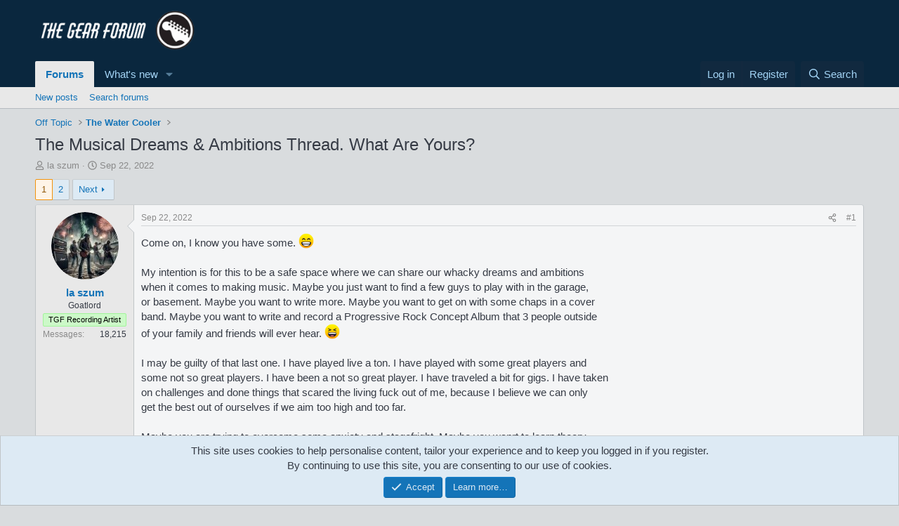

--- FILE ---
content_type: text/html; charset=utf-8
request_url: https://thegearforum.com/threads/the-musical-dreams-ambitions-thread-what-are-yours.346/
body_size: 37868
content:
<!DOCTYPE html>
<html id="XF" lang="en-US" dir="LTR"
	data-xf="2.3"
	data-app="public"
	
	
	data-template="thread_view"
	data-container-key="node-16"
	data-content-key="thread-346"
	data-logged-in="false"
	data-cookie-prefix="xf_"
	data-csrf="1769052617,ef5a708380c04b5128d247a1f76ac6fc"
	class="has-no-js template-thread_view"
	>
<head>
	
	
	

	<meta charset="utf-8" />
	<title>The Musical Dreams &amp; Ambitions Thread. What Are Yours? | The Gear Forum</title>
	<link rel="manifest" href="/webmanifest.php">

	<meta http-equiv="X-UA-Compatible" content="IE=Edge" />
	<meta name="viewport" content="width=device-width, initial-scale=1, viewport-fit=cover">

	
		
			
				<meta name="theme-color" media="(prefers-color-scheme: light)" content="hsl(206,73%,14%)" />
				<meta name="theme-color" media="(prefers-color-scheme: dark)" content="#010609" />
			
		
	

	<meta name="apple-mobile-web-app-title" content="Gear Forum">
	

	
		
		<meta name="description" content="Come on, I know you have some.   😁

My intention is for this to be a safe space where we can share our whacky dreams and ambitions
when it comes to making..." />
		<meta property="og:description" content="Come on, I know you have some.   😁

My intention is for this to be a safe space where we can share our whacky dreams and ambitions
when it comes to making music. Maybe you just want to find a few guys to play with in the garage,
or basement. Maybe you want to write more. Maybe you want to get on..." />
		<meta property="twitter:description" content="Come on, I know you have some.   😁

My intention is for this to be a safe space where we can share our whacky dreams and ambitions
when it comes to making music. Maybe you just want to find a few..." />
	
	
		<meta property="og:url" content="https://thegearforum.com/threads/the-musical-dreams-ambitions-thread-what-are-yours.346/" />
	
		<link rel="canonical" href="https://thegearforum.com/threads/the-musical-dreams-ambitions-thread-what-are-yours.346/" />
	
		<link rel="next" href="/threads/the-musical-dreams-ambitions-thread-what-are-yours.346/page-2" />
	

	
		
	
	
	<meta property="og:site_name" content="The Gear Forum" />


	
	
		
	
	
	<meta property="og:type" content="website" />


	
	
		
	
	
	
		<meta property="og:title" content="The Musical Dreams &amp; Ambitions Thread. What Are Yours?" />
		<meta property="twitter:title" content="The Musical Dreams &amp; Ambitions Thread. What Are Yours?" />
	


	
	
	
	

	
	
	
		
	
	

	<link rel="stylesheet" href="/css.php?css=public%3Anormalize.css%2Cpublic%3Afa.css%2Cpublic%3Avariations.less%2Cpublic%3Acore.less%2Cpublic%3Aapp.less&amp;s=4&amp;l=1&amp;d=1765398241&amp;k=bdbc5b111fd7da7a7369591399982970d58c854f" />

	<link rel="stylesheet" href="/css.php?css=public%3Abb_code.less&amp;s=4&amp;l=1&amp;d=1765398241&amp;k=d03b717513dc8d8c6f1c55ada9e662647ee05ec9" />
<link rel="stylesheet" href="/css.php?css=public%3Alightbox.less&amp;s=4&amp;l=1&amp;d=1765398241&amp;k=1281a3072544567816bd09091ab5bc9e09e91ad9" />
<link rel="stylesheet" href="/css.php?css=public%3Amessage.less&amp;s=4&amp;l=1&amp;d=1765398241&amp;k=27a38ab4fa2f508fbdfa6b32f245e39079f62d6b" />
<link rel="stylesheet" href="/css.php?css=public%3Anotices.less&amp;s=4&amp;l=1&amp;d=1765398241&amp;k=047f092e28401c8e5a8310bd4e4c4ece116371fe" />
<link rel="stylesheet" href="/css.php?css=public%3Ashare_controls.less&amp;s=4&amp;l=1&amp;d=1765398241&amp;k=cf705e4f2e92debea112a4a266c4ec8e1a32bbe3" />
<link rel="stylesheet" href="/css.php?css=public%3Astructured_list.less&amp;s=4&amp;l=1&amp;d=1765398241&amp;k=a69a4cf5af32327484c57333bc472ff6ded9c3b6" />
<link rel="stylesheet" href="/css.php?css=public%3Aextra.less&amp;s=4&amp;l=1&amp;d=1765398241&amp;k=1baf0c395b051a7e1b956d607cae1c61f496b30f" />


	
		<script src="/js/xf/preamble.min.js?_v=f2fbed8a"></script>
	

	
	<script src="/js/vendor/vendor-compiled.js?_v=f2fbed8a" defer></script>
	<script src="/js/xf/core-compiled.js?_v=f2fbed8a" defer></script>

	<script>
		XF.ready(() =>
		{
			XF.extendObject(true, XF.config, {
				// 
				userId: 0,
				enablePush: true,
				pushAppServerKey: 'BG3h5Ub3D61t6O3_ovFOOaLWjDKiVyqOQtUO1wPKQxuXk1B8JTmvOWXdgzHMItBfbD01ueYZPqxwj9Kon3T5mUA',
				url: {
					fullBase: 'https://thegearforum.com/',
					basePath: '/',
					css: '/css.php?css=__SENTINEL__&s=4&l=1&d=1765398241',
					js: '/js/__SENTINEL__?_v=f2fbed8a',
					icon: '/data/local/icons/__VARIANT__.svg?v=1755151381#__NAME__',
					iconInline: '/styles/fa/__VARIANT__/__NAME__.svg?v=5.15.3',
					keepAlive: '/login/keep-alive'
				},
				cookie: {
					path: '/',
					domain: '',
					prefix: 'xf_',
					secure: true,
					consentMode: 'simple',
					consented: ["optional","_third_party"]
				},
				cacheKey: 'f3ed7234243583f554e27d349fe769c5',
				csrf: '1769052617,ef5a708380c04b5128d247a1f76ac6fc',
				js: {"\/js\/xf\/lightbox-compiled.js?_v=f2fbed8a":true},
				fullJs: false,
				css: {"public:bb_code.less":true,"public:lightbox.less":true,"public:message.less":true,"public:notices.less":true,"public:share_controls.less":true,"public:structured_list.less":true,"public:extra.less":true},
				time: {
					now: 1769052617,
					today: 1768975200,
					todayDow: 3,
					tomorrow: 1769061600,
					yesterday: 1768888800,
					week: 1768456800,
					month: 1767247200,
					year: 1767247200
				},
				style: {
					light: 'default',
					dark: 'alternate',
					defaultColorScheme: 'light'
				},
				borderSizeFeature: '3px',
				fontAwesomeWeight: 'r',
				enableRtnProtect: true,
				
				enableFormSubmitSticky: true,
				imageOptimization: '0',
				imageOptimizationQuality: 0.85,
				uploadMaxFilesize: 268435456,
				uploadMaxWidth: 0,
				uploadMaxHeight: 0,
				allowedVideoExtensions: ["m4v","mov","mp4","mp4v","mpeg","mpg","ogv","webm"],
				allowedAudioExtensions: ["mp3","opus","ogg","wav"],
				shortcodeToEmoji: true,
				visitorCounts: {
					conversations_unread: '0',
					alerts_unviewed: '0',
					total_unread: '0',
					title_count: true,
					icon_indicator: true
				},
				jsMt: {"xf\/action.js":"821f9ace","xf\/embed.js":"ac489edd","xf\/form.js":"ac489edd","xf\/structure.js":"821f9ace","xf\/tooltip.js":"ac489edd"},
				jsState: {},
				publicMetadataLogoUrl: '',
				publicPushBadgeUrl: 'https://thegearforum.com/styles/default/xenforo/bell.png'
			})

			XF.extendObject(XF.phrases, {
				// 
				date_x_at_time_y:     "{date} at {time}",
				day_x_at_time_y:      "{day} at {time}",
				yesterday_at_x:       "Yesterday at {time}",
				x_minutes_ago:        "{minutes} minutes ago",
				one_minute_ago:       "1 minute ago",
				a_moment_ago:         "A moment ago",
				today_at_x:           "Today at {time}",
				in_a_moment:          "In a moment",
				in_a_minute:          "In a minute",
				in_x_minutes:         "In {minutes} minutes",
				later_today_at_x:     "Later today at {time}",
				tomorrow_at_x:        "Tomorrow at {time}",
				short_date_x_minutes: "{minutes}m",
				short_date_x_hours:   "{hours}h",
				short_date_x_days:    "{days}d",

				day0: "Sunday",
				day1: "Monday",
				day2: "Tuesday",
				day3: "Wednesday",
				day4: "Thursday",
				day5: "Friday",
				day6: "Saturday",

				dayShort0: "Sun",
				dayShort1: "Mon",
				dayShort2: "Tue",
				dayShort3: "Wed",
				dayShort4: "Thu",
				dayShort5: "Fri",
				dayShort6: "Sat",

				month0: "January",
				month1: "February",
				month2: "March",
				month3: "April",
				month4: "May",
				month5: "June",
				month6: "July",
				month7: "August",
				month8: "September",
				month9: "October",
				month10: "November",
				month11: "December",

				active_user_changed_reload_page: "The active user has changed. Reload the page for the latest version.",
				server_did_not_respond_in_time_try_again: "The server did not respond in time. Please try again.",
				oops_we_ran_into_some_problems: "Oops! We ran into some problems.",
				oops_we_ran_into_some_problems_more_details_console: "Oops! We ran into some problems. Please try again later. More error details may be in the browser console.",
				file_too_large_to_upload: "The file is too large to be uploaded.",
				uploaded_file_is_too_large_for_server_to_process: "The uploaded file is too large for the server to process.",
				files_being_uploaded_are_you_sure: "Files are still being uploaded. Are you sure you want to submit this form?",
				attach: "Attach files",
				rich_text_box: "Rich text box",
				close: "Close",
				link_copied_to_clipboard: "Link copied to clipboard.",
				text_copied_to_clipboard: "Text copied to clipboard.",
				loading: "Loading…",
				you_have_exceeded_maximum_number_of_selectable_items: "You have exceeded the maximum number of selectable items.",

				processing: "Processing",
				'processing...': "Processing…",

				showing_x_of_y_items: "Showing {count} of {total} items",
				showing_all_items: "Showing all items",
				no_items_to_display: "No items to display",

				number_button_up: "Increase",
				number_button_down: "Decrease",

				push_enable_notification_title: "Push notifications enabled successfully at The Gear Forum",
				push_enable_notification_body: "Thank you for enabling push notifications!",

				pull_down_to_refresh: "Pull down to refresh",
				release_to_refresh: "Release to refresh",
				refreshing: "Refreshing…"
			})
		})
	</script>

	<script src="/js/xf/lightbox-compiled.js?_v=f2fbed8a" defer></script>



	
		<link rel="icon" type="image/png" href="https://thegearforum.com/data/assets/logo/favicon-32x32.png" sizes="32x32" />
	

	
	<script async src="https://www.googletagmanager.com/gtag/js?id=G-54DYSXL8W1"></script>
	<script>
		window.dataLayer = window.dataLayer || [];
		function gtag(){dataLayer.push(arguments);}
		gtag('js', new Date());
		gtag('config', 'G-54DYSXL8W1', {
			// 
			
			
		});
	</script>

<script defer src="https://cloudmetrics.xenforo.com/js/essential.js" data-website-id="2020744139155054"></script>
</head>
<body data-template="thread_view">

<div class="p-pageWrapper" id="top">

	

	<header class="p-header" id="header">
		<div class="p-header-inner">
			<div class="p-header-content">
				<div class="p-header-logo p-header-logo--image">
					<a href="/">
						

	

	
		
		

		
	
		
		

		
	

	

	<picture data-variations="{&quot;default&quot;:{&quot;1&quot;:&quot;\/data\/assets\/logo\/75088B7C-D2F6-4C19-B231-01226C690ABA.png&quot;,&quot;2&quot;:null},&quot;alternate&quot;:{&quot;1&quot;:&quot;\/data\/assets\/logo\/75088B7C-D2F6-4C19-B231-01226C690ABA.png&quot;,&quot;2&quot;:null}}">
		
		
		

		
			
			
			

			
		

		<img src="/data/assets/logo/75088B7C-D2F6-4C19-B231-01226C690ABA.png"  width="250" height="250" alt="The Gear Forum"  />
	</picture>


					</a>
				</div>

				
			</div>
		</div>
	</header>

	
	

	
		<div class="p-navSticky p-navSticky--primary" data-xf-init="sticky-header">
			
		<nav class="p-nav">
			<div class="p-nav-inner">
				<button type="button" class="button button--plain p-nav-menuTrigger" data-xf-click="off-canvas" data-menu=".js-headerOffCanvasMenu" tabindex="0" aria-label="Menu"><span class="button-text">
					<i aria-hidden="true"></i>
				</span></button>

				<div class="p-nav-smallLogo">
					<a href="/">
						

	

	
		
		

		
	
		
		

		
	

	

	<picture data-variations="{&quot;default&quot;:{&quot;1&quot;:&quot;\/data\/assets\/logo\/75088B7C-D2F6-4C19-B231-01226C690ABA.png&quot;,&quot;2&quot;:null},&quot;alternate&quot;:{&quot;1&quot;:&quot;\/data\/assets\/logo\/75088B7C-D2F6-4C19-B231-01226C690ABA.png&quot;,&quot;2&quot;:null}}">
		
		
		

		
			
			
			

			
		

		<img src="/data/assets/logo/75088B7C-D2F6-4C19-B231-01226C690ABA.png"  width="250" height="250" alt="The Gear Forum"  />
	</picture>


					</a>
				</div>

				<div class="p-nav-scroller hScroller" data-xf-init="h-scroller" data-auto-scroll=".p-navEl.is-selected">
					<div class="hScroller-scroll">
						<ul class="p-nav-list js-offCanvasNavSource">
							
								<li>
									
	<div class="p-navEl is-selected" data-has-children="true">
	

		
	
	<a href="/"
	class="p-navEl-link p-navEl-link--splitMenu "
	
	
	data-nav-id="forums">Forums</a>


		<a data-xf-key="1"
			data-xf-click="menu"
			data-menu-pos-ref="< .p-navEl"
			class="p-navEl-splitTrigger"
			role="button"
			tabindex="0"
			aria-label="Toggle expanded"
			aria-expanded="false"
			aria-haspopup="true"></a>

		
	
		<div class="menu menu--structural" data-menu="menu" aria-hidden="true">
			<div class="menu-content">
				
					
	
	
	<a href="/whats-new/posts/"
	class="menu-linkRow u-indentDepth0 js-offCanvasCopy "
	
	
	data-nav-id="newPosts">New posts</a>

	

				
					
	
	
	<a href="/search/?type=post"
	class="menu-linkRow u-indentDepth0 js-offCanvasCopy "
	
	
	data-nav-id="searchForums">Search forums</a>

	

				
			</div>
		</div>
	
	</div>

								</li>
							
								<li>
									
	<div class="p-navEl " data-has-children="true">
	

		
	
	<a href="/whats-new/"
	class="p-navEl-link p-navEl-link--splitMenu "
	
	
	data-nav-id="whatsNew">What's new</a>


		<a data-xf-key="2"
			data-xf-click="menu"
			data-menu-pos-ref="< .p-navEl"
			class="p-navEl-splitTrigger"
			role="button"
			tabindex="0"
			aria-label="Toggle expanded"
			aria-expanded="false"
			aria-haspopup="true"></a>

		
	
		<div class="menu menu--structural" data-menu="menu" aria-hidden="true">
			<div class="menu-content">
				
					
	
	
	<a href="/featured/"
	class="menu-linkRow u-indentDepth0 js-offCanvasCopy "
	
	
	data-nav-id="featured">Featured content</a>

	

				
					
	
	
	<a href="/whats-new/posts/"
	class="menu-linkRow u-indentDepth0 js-offCanvasCopy "
	 rel="nofollow"
	
	data-nav-id="whatsNewPosts">New posts</a>

	

				
					
	
	
	<a href="/whats-new/latest-activity"
	class="menu-linkRow u-indentDepth0 js-offCanvasCopy "
	 rel="nofollow"
	
	data-nav-id="latestActivity">Latest activity</a>

	

				
			</div>
		</div>
	
	</div>

								</li>
							
						</ul>
					</div>
				</div>

				<div class="p-nav-opposite">
					<div class="p-navgroup p-account p-navgroup--guest">
						
							<a href="/login/" class="p-navgroup-link p-navgroup-link--textual p-navgroup-link--logIn"
								data-xf-click="overlay" data-follow-redirects="on">
								<span class="p-navgroup-linkText">Log in</span>
							</a>
							
								<a href="/register/" class="p-navgroup-link p-navgroup-link--textual p-navgroup-link--register"
									data-xf-click="overlay" data-follow-redirects="on">
									<span class="p-navgroup-linkText">Register</span>
								</a>
							
						
					</div>

					<div class="p-navgroup p-discovery">
						<a href="/whats-new/"
							class="p-navgroup-link p-navgroup-link--iconic p-navgroup-link--whatsnew"
							aria-label="What&#039;s new"
							title="What&#039;s new">
							<i aria-hidden="true"></i>
							<span class="p-navgroup-linkText">What's new</span>
						</a>

						
							<a href="/search/"
								class="p-navgroup-link p-navgroup-link--iconic p-navgroup-link--search"
								data-xf-click="menu"
								data-xf-key="/"
								aria-label="Search"
								aria-expanded="false"
								aria-haspopup="true"
								title="Search">
								<i aria-hidden="true"></i>
								<span class="p-navgroup-linkText">Search</span>
							</a>
							<div class="menu menu--structural menu--wide" data-menu="menu" aria-hidden="true">
								<form action="/search/search" method="post"
									class="menu-content"
									data-xf-init="quick-search">

									<h3 class="menu-header">Search</h3>
									
									<div class="menu-row">
										
											<div class="inputGroup inputGroup--joined">
												<input type="text" class="input" name="keywords" data-acurl="/search/auto-complete" placeholder="Search…" aria-label="Search" data-menu-autofocus="true" />
												
			<select name="constraints" class="js-quickSearch-constraint input" aria-label="Search within">
				<option value="">Everywhere</option>
<option value="{&quot;search_type&quot;:&quot;post&quot;}">Threads</option>
<option value="{&quot;search_type&quot;:&quot;post&quot;,&quot;c&quot;:{&quot;nodes&quot;:[16],&quot;child_nodes&quot;:1}}">This forum</option>
<option value="{&quot;search_type&quot;:&quot;post&quot;,&quot;c&quot;:{&quot;thread&quot;:346}}">This thread</option>

			</select>
		
											</div>
										
									</div>

									
									<div class="menu-row">
										<label class="iconic"><input type="checkbox"  name="c[title_only]" value="1" /><i aria-hidden="true"></i><span class="iconic-label">Search titles only</span></label>

									</div>
									
									<div class="menu-row">
										<div class="inputGroup">
											<span class="inputGroup-text" id="ctrl_search_menu_by_member">By:</span>
											<input type="text" class="input" name="c[users]" data-xf-init="auto-complete" placeholder="Member" aria-labelledby="ctrl_search_menu_by_member" />
										</div>
									</div>
									<div class="menu-footer">
									<span class="menu-footer-controls">
										<button type="submit" class="button button--icon button--icon--search button--primary"><i class="fa--xf far fa-search "><svg xmlns="http://www.w3.org/2000/svg" role="img" aria-hidden="true" ><use href="/data/local/icons/regular.svg?v=1755151381#search"></use></svg></i><span class="button-text">Search</span></button>
										<button type="submit" class="button " name="from_search_menu"><span class="button-text">Advanced search…</span></button>
									</span>
									</div>

									<input type="hidden" name="_xfToken" value="1769052617,ef5a708380c04b5128d247a1f76ac6fc" />
								</form>
							</div>
						
					</div>
				</div>
			</div>
		</nav>
	
		</div>
		
		
			<div class="p-sectionLinks">
				<div class="p-sectionLinks-inner hScroller" data-xf-init="h-scroller">
					<div class="hScroller-scroll">
						<ul class="p-sectionLinks-list">
							
								<li>
									
	<div class="p-navEl " >
	

		
	
	<a href="/whats-new/posts/"
	class="p-navEl-link "
	
	data-xf-key="alt+1"
	data-nav-id="newPosts">New posts</a>


		

		
	
	</div>

								</li>
							
								<li>
									
	<div class="p-navEl " >
	

		
	
	<a href="/search/?type=post"
	class="p-navEl-link "
	
	data-xf-key="alt+2"
	data-nav-id="searchForums">Search forums</a>


		

		
	
	</div>

								</li>
							
						</ul>
					</div>
				</div>
			</div>
			
	
		

	<div class="offCanvasMenu offCanvasMenu--nav js-headerOffCanvasMenu" data-menu="menu" aria-hidden="true" data-ocm-builder="navigation">
		<div class="offCanvasMenu-backdrop" data-menu-close="true"></div>
		<div class="offCanvasMenu-content">
			<div class="offCanvasMenu-header">
				Menu
				<a class="offCanvasMenu-closer" data-menu-close="true" role="button" tabindex="0" aria-label="Close"></a>
			</div>
			
				<div class="p-offCanvasRegisterLink">
					<div class="offCanvasMenu-linkHolder">
						<a href="/login/" class="offCanvasMenu-link" data-xf-click="overlay" data-menu-close="true">
							Log in
						</a>
					</div>
					<hr class="offCanvasMenu-separator" />
					
						<div class="offCanvasMenu-linkHolder">
							<a href="/register/" class="offCanvasMenu-link" data-xf-click="overlay" data-menu-close="true">
								Register
							</a>
						</div>
						<hr class="offCanvasMenu-separator" />
					
				</div>
			
			<div class="js-offCanvasNavTarget"></div>
			<div class="offCanvasMenu-installBanner js-installPromptContainer" style="display: none;" data-xf-init="install-prompt">
				<div class="offCanvasMenu-installBanner-header">Install the app</div>
				<button type="button" class="button js-installPromptButton"><span class="button-text">Install</span></button>
				<template class="js-installTemplateIOS">
					<div class="js-installTemplateContent">
						<div class="overlay-title">How to install the app on iOS</div>
						<div class="block-body">
							<div class="block-row">
								<p>
									Follow along with the video below to see how to install our site as a web app on your home screen.
								</p>
								<p style="text-align: center">
									<video src="/styles/default/xenforo/add_to_home.mp4"
										width="280" height="480" autoplay loop muted playsinline></video>
								</p>
								<p>
									<small><strong>Note:</strong> This feature may not be available in some browsers.</small>
								</p>
							</div>
						</div>
					</div>
				</template>
			</div>
		</div>
	</div>

	<div class="p-body">
		<div class="p-body-inner">
			<!--XF:EXTRA_OUTPUT-->

			

			

			
			
	
		<ul class="p-breadcrumbs "
			itemscope itemtype="https://schema.org/BreadcrumbList">
			
				

				
				

				

				
				
					
					
	<li itemprop="itemListElement" itemscope itemtype="https://schema.org/ListItem">
		<a href="/#off-topic.30" itemprop="item">
			<span itemprop="name">Off Topic</span>
		</a>
		<meta itemprop="position" content="1" />
	</li>

				
					
					
	<li itemprop="itemListElement" itemscope itemtype="https://schema.org/ListItem">
		<a href="/forums/the-water-cooler.16/" itemprop="item">
			<span itemprop="name">The Water Cooler</span>
		</a>
		<meta itemprop="position" content="2" />
	</li>

				
			
		</ul>
	

			

			
	<noscript class="js-jsWarning"><div class="blockMessage blockMessage--important blockMessage--iconic u-noJsOnly">JavaScript is disabled. For a better experience, please enable JavaScript in your browser before proceeding.</div></noscript>

			
	<div class="blockMessage blockMessage--important blockMessage--iconic js-browserWarning" style="display: none">You are using an out of date browser. It  may not display this or other websites correctly.<br />You should upgrade or use an <a href="https://www.google.com/chrome/" target="_blank" rel="noopener">alternative browser</a>.</div>


			
				<div class="p-body-header">
					
						
							<div class="p-title ">
								
									
										<h1 class="p-title-value">The Musical Dreams &amp; Ambitions Thread. What Are Yours?</h1>
									
									
								
							</div>
						

						
							<div class="p-description">
	<ul class="listInline listInline--bullet">
		<li>
			<i class="fa--xf far fa-user "><svg xmlns="http://www.w3.org/2000/svg" role="img" ><title>Thread starter</title><use href="/data/local/icons/regular.svg?v=1755151381#user"></use></svg></i>
			<span class="u-srOnly">Thread starter</span>

			<a href="/members/la-szum.22/" class="username  u-concealed" dir="auto" data-user-id="22" data-xf-init="member-tooltip">la szum</a>
		</li>
		<li>
			<i class="fa--xf far fa-clock "><svg xmlns="http://www.w3.org/2000/svg" role="img" ><title>Start date</title><use href="/data/local/icons/regular.svg?v=1755151381#clock"></use></svg></i>
			<span class="u-srOnly">Start date</span>

			<a href="/threads/the-musical-dreams-ambitions-thread-what-are-yours.346/" class="u-concealed"><time  class="u-dt" dir="auto" datetime="2022-09-22T12:49:24-0500" data-timestamp="1663868964" data-date="Sep 22, 2022" data-time="12:49 PM" data-short="Sep &#039;22" title="Sep 22, 2022 at 12:49 PM">Sep 22, 2022</time></a>
		</li>
		
		
	</ul>
</div>
						
					
				</div>
			

			<div class="p-body-main  ">
				
				<div class="p-body-contentCol"></div>
				

				

				<div class="p-body-content">
					
					<div class="p-body-pageContent">










	
	
	
		
	
	
	


	
	
	
		
	
	
	


	
	
		
	
	
	


	
	



	












	

	
		
	



















<div class="block block--messages" data-xf-init="" data-type="post" data-href="/inline-mod/" data-search-target="*">

	<span class="u-anchorTarget" id="posts"></span>

	
		
	

	

	<div class="block-outer"><div class="block-outer-main"><nav class="pageNavWrapper pageNavWrapper--mixed ">



<div class="pageNav  ">
	

	<ul class="pageNav-main">
		

	
		<li class="pageNav-page pageNav-page--current "><a href="/threads/the-musical-dreams-ambitions-thread-what-are-yours.346/">1</a></li>
	


		

		

		

		

	
		<li class="pageNav-page "><a href="/threads/the-musical-dreams-ambitions-thread-what-are-yours.346/page-2">2</a></li>
	

	</ul>

	
		<a href="/threads/the-musical-dreams-ambitions-thread-what-are-yours.346/page-2" class="pageNav-jump pageNav-jump--next">Next</a>
	
</div>

<div class="pageNavSimple">
	

	<a class="pageNavSimple-el pageNavSimple-el--current"
		data-xf-init="tooltip" title="Go to page"
		data-xf-click="menu" role="button" tabindex="0" aria-expanded="false" aria-haspopup="true">
		1 of 2
	</a>
	

	<div class="menu menu--pageJump" data-menu="menu" aria-hidden="true">
		<div class="menu-content">
			<h4 class="menu-header">Go to page</h4>
			<div class="menu-row" data-xf-init="page-jump" data-page-url="/threads/the-musical-dreams-ambitions-thread-what-are-yours.346/page-%page%">
				<div class="inputGroup inputGroup--numbers">
					<div class="inputGroup inputGroup--numbers inputNumber" data-xf-init="number-box"><input type="number" pattern="\d*" class="input input--number js-numberBoxTextInput input input--numberNarrow js-pageJumpPage" value="1"  min="1" max="2" step="1" required="required" data-menu-autofocus="true" /></div>
					<span class="inputGroup-text"><button type="button" class="button js-pageJumpGo"><span class="button-text">Go</span></button></span>
				</div>
			</div>
		</div>
	</div>


	
		<a href="/threads/the-musical-dreams-ambitions-thread-what-are-yours.346/page-2" class="pageNavSimple-el pageNavSimple-el--next">
			Next <i aria-hidden="true"></i>
		</a>
		<a href="/threads/the-musical-dreams-ambitions-thread-what-are-yours.346/page-2"
			class="pageNavSimple-el pageNavSimple-el--last"
			data-xf-init="tooltip" title="Last">
			<i aria-hidden="true"></i> <span class="u-srOnly">Last</span>
		</a>
	
</div>

</nav>



</div></div>

	

	
		
	<div class="block-outer js-threadStatusField"></div>

	

	<div class="block-container lbContainer"
		data-xf-init="lightbox select-to-quote"
		data-message-selector=".js-post"
		data-lb-id="thread-346"
		data-lb-universal="1">

		<div class="block-body js-replyNewMessageContainer">
			
				

					

					
						

	
	

	

	
	<article class="message message--post js-post js-inlineModContainer  "
		data-author="la szum"
		data-content="post-7767"
		id="js-post-7767"
		>

		

		<span class="u-anchorTarget" id="post-7767"></span>

		
			<div class="message-inner">
				
					<div class="message-cell message-cell--user">
						

	<section class="message-user"
		
		
		>

		

		<div class="message-avatar ">
			<div class="message-avatar-wrapper">
				<a href="/members/la-szum.22/" class="avatar avatar--m" data-user-id="22" data-xf-init="member-tooltip">
			<img src="/data/avatars/m/0/22.jpg?1751654573" srcset="/data/avatars/l/0/22.jpg?1751654573 2x" alt="la szum" class="avatar-u22-m" width="96" height="96" loading="lazy" /> 
		</a>
				
			</div>
		</div>
		<div class="message-userDetails">
			<h4 class="message-name"><a href="/members/la-szum.22/" class="username " dir="auto" data-user-id="22" data-xf-init="member-tooltip">la szum</a></h4>
			<h5 class="userTitle message-userTitle" dir="auto">Goatlord</h5>
			<div class="userBanner userBanner userBanner--lightGreen message-userBanner"><span class="userBanner-before"></span><strong>TGF Recording Artist</strong><span class="userBanner-after"></span></div>
		</div>
		
			
			
				<div class="message-userExtras">
				
					
					
						<dl class="pairs pairs--justified">
							<dt>Messages</dt>
							<dd>18,215</dd>
						</dl>
					
					
					
					
					
					
					
					
				
				</div>
			
		
		<span class="message-userArrow"></span>
	</section>

					</div>
				

				
					<div class="message-cell message-cell--main">
					
						<div class="message-main js-quickEditTarget">

							
								

	

	<header class="message-attribution message-attribution--split">
		<ul class="message-attribution-main listInline ">
			
			
			<li class="u-concealed">
				<a href="/threads/the-musical-dreams-ambitions-thread-what-are-yours.346/post-7767" rel="nofollow" >
					<time  class="u-dt" dir="auto" datetime="2022-09-22T12:49:24-0500" data-timestamp="1663868964" data-date="Sep 22, 2022" data-time="12:49 PM" data-short="Sep &#039;22" title="Sep 22, 2022 at 12:49 PM">Sep 22, 2022</time>
				</a>
			</li>
			
		</ul>

		<ul class="message-attribution-opposite message-attribution-opposite--list ">
			
			<li>
				<a href="/threads/the-musical-dreams-ambitions-thread-what-are-yours.346/post-7767"
					class="message-attribution-gadget"
					data-xf-init="share-tooltip"
					data-href="/posts/7767/share"
					aria-label="Share"
					rel="nofollow">
					<i class="fa--xf far fa-share-alt "><svg xmlns="http://www.w3.org/2000/svg" role="img" aria-hidden="true" ><use href="/data/local/icons/regular.svg?v=1755151381#share-alt"></use></svg></i>
				</a>
			</li>
			
				<li class="u-hidden js-embedCopy">
					
	<a href="javascript:"
		data-xf-init="copy-to-clipboard"
		data-copy-text="&lt;div class=&quot;js-xf-embed&quot; data-url=&quot;https://thegearforum.com&quot; data-content=&quot;post-7767&quot;&gt;&lt;/div&gt;&lt;script defer src=&quot;https://thegearforum.com/js/xf/external_embed.js?_v=f2fbed8a&quot;&gt;&lt;/script&gt;"
		data-success="Embed code HTML copied to clipboard."
		class="">
		<i class="fa--xf far fa-code "><svg xmlns="http://www.w3.org/2000/svg" role="img" aria-hidden="true" ><use href="/data/local/icons/regular.svg?v=1755151381#code"></use></svg></i>
	</a>

				</li>
			
			
			
				<li>
					<a href="/threads/the-musical-dreams-ambitions-thread-what-are-yours.346/post-7767" rel="nofollow">
						#1
					</a>
				</li>
			
		</ul>
	</header>

							

							<div class="message-content js-messageContent">
							

								
									
	
	
	

								

								
									
	

	<div class="message-userContent lbContainer js-lbContainer "
		data-lb-id="post-7767"
		data-lb-caption-desc="la szum &middot; Sep 22, 2022 at 12:49 PM">

		
			

	
		
	

		

		<article class="message-body js-selectToQuote">
			
				
			

			<div >
				
					<div class="bbWrapper">Come on, I know you have some.   <img class="smilie smilie--emoji" alt="😁" src="https://cdn.jsdelivr.net/joypixels/assets/8.0/png/unicode/64/1f601.png" title="Beaming face with smiling eyes    :grin:" data-shortname=":grin:" loading="lazy" width="64" height="64" /><br />
<br />
My intention is for this to be a safe space where we can share our whacky dreams and ambitions<br />
when it comes to making music. Maybe you just want to find a few guys to play with in the garage,<br />
or basement. Maybe you want to write more. Maybe you want to get on with some chaps in a cover<br />
band. Maybe you want to write and record a Progressive Rock Concept Album that 3 people outside<br />
of your family and friends will ever hear. <img src="https://cdn.jsdelivr.net/joypixels/assets/8.0/png/unicode/64/1f606.png" class="smilie smilie--emoji" loading="lazy" width="64" height="64" alt=":LOL:" title="Laugh    :LOL:"  data-smilie="112"data-shortname=":LOL:" /><br />
<br />
I may be guilty of that last one. I have played live a ton. I have played with some great players and<br />
some not so great players. I have been a not so great player. I have traveled a bit for gigs. I have taken<br />
on challenges and done things that scared the living fuck out of me, because I believe we can only<br />
get the best out of ourselves if we aim too high and too far.<br />
<br />
Maybe you are trying to overcome some anxiety and stagefright. Maybe you wanrt to learn theory.<br />
Maybe you want to scale back and focus more on writing/recording at home. Whatever it is, it&#039;s all good.<br />
<br />
So without fear of judgment, shame, or ridicule---what are your ambitions, dreams, and deepest longings<br />
when it comes to music? <img src="/data/assets/smilies/beer.gif"  class="smilie" loading="lazy" alt=":beer" title="cheers    :beer" data-shortname=":beer" /></div>
				
			</div>

			<div class="js-selectToQuoteEnd">&nbsp;</div>
			
				
			
		</article>

		
			

	
		
	

		

		
	</div>

								

								
									
	

	

								

								
									
	

								

							
							</div>

							
								
	

	<footer class="message-footer">
		

		

		<div class="reactionsBar js-reactionsList is-active">
			
	
	
		<ul class="reactionSummary">
		
			<li><span class="reaction reaction--small reaction--1" data-reaction-id="1"><i aria-hidden="true"></i><img src="https://cdn.jsdelivr.net/joypixels/assets/8.0/png/unicode/64/1f44d.png" loading="lazy" width="64" height="64" class="reaction-image reaction-image--emoji js-reaction" alt="Like" title="Like" /></span></li><li><span class="reaction reaction--small reaction--2" data-reaction-id="2"><i aria-hidden="true"></i><img src="https://cdn.jsdelivr.net/joypixels/assets/8.0/png/unicode/64/1f60d.png" loading="lazy" width="64" height="64" class="reaction-image reaction-image--emoji js-reaction" alt="Love" title="Love" /></span></li>
		
		</ul>
	


<span class="u-srOnly">Reactions:</span>
<a class="reactionsBar-link" href="/posts/7767/reactions" data-xf-click="overlay" data-cache="false" rel="nofollow"><bdi>SwirlyMaple</bdi>, <bdi>mbenigni</bdi>, <bdi>Piing</bdi> and 2 others</a>
		</div>

		<div class="js-historyTarget message-historyTarget toggleTarget" data-href="trigger-href"></div>
	</footer>

							
						</div>

					
					</div>
				
			</div>
		
	</article>

	
	

					

					

				

					

					
						

	
	

	

	
	<article class="message message--post js-post js-inlineModContainer  "
		data-author="the swede"
		data-content="post-8103"
		id="js-post-8103"
		itemscope itemtype="https://schema.org/Comment" itemid="https://thegearforum.com/posts/8103/">

		
			<meta itemprop="parentItem" itemscope itemid="https://thegearforum.com/threads/the-musical-dreams-ambitions-thread-what-are-yours.346/" />
			<meta itemprop="name" content="Post #2" />
		

		<span class="u-anchorTarget" id="post-8103"></span>

		
			<div class="message-inner">
				
					<div class="message-cell message-cell--user">
						

	<section class="message-user"
		itemprop="author"
		itemscope itemtype="https://schema.org/Person"
		itemid="https://thegearforum.com/members/the-swede.76/">

		
			<meta itemprop="url" content="https://thegearforum.com/members/the-swede.76/" />
		

		<div class="message-avatar ">
			<div class="message-avatar-wrapper">
				<a href="/members/the-swede.76/" class="avatar avatar--m" data-user-id="76" data-xf-init="member-tooltip">
			<img src="/data/avatars/m/0/76.jpg?1662139624" srcset="/data/avatars/l/0/76.jpg?1662139624 2x" alt="the swede" class="avatar-u76-m" width="96" height="96" loading="lazy" itemprop="image" /> 
		</a>
				
			</div>
		</div>
		<div class="message-userDetails">
			<h4 class="message-name"><a href="/members/the-swede.76/" class="username " dir="auto" data-user-id="76" data-xf-init="member-tooltip"><span itemprop="name">the swede</span></a></h4>
			<h5 class="userTitle message-userTitle" dir="auto" itemprop="jobTitle">Rock Star</h5>
			
		</div>
		
			
			
				<div class="message-userExtras">
				
					
					
						<dl class="pairs pairs--justified">
							<dt>Messages</dt>
							<dd>2,784</dd>
						</dl>
					
					
					
					
					
					
					
					
				
				</div>
			
		
		<span class="message-userArrow"></span>
	</section>

					</div>
				

				
					<div class="message-cell message-cell--main">
					
						<div class="message-main js-quickEditTarget">

							
								

	

	<header class="message-attribution message-attribution--split">
		<ul class="message-attribution-main listInline ">
			
			
			<li class="u-concealed">
				<a href="/threads/the-musical-dreams-ambitions-thread-what-are-yours.346/post-8103" rel="nofollow" itemprop="url">
					<time  class="u-dt" dir="auto" datetime="2022-09-23T17:42:39-0500" data-timestamp="1663972959" data-date="Sep 23, 2022" data-time="5:42 PM" data-short="Sep &#039;22" title="Sep 23, 2022 at 5:42 PM" itemprop="datePublished">Sep 23, 2022</time>
				</a>
			</li>
			
		</ul>

		<ul class="message-attribution-opposite message-attribution-opposite--list ">
			
			<li>
				<a href="/threads/the-musical-dreams-ambitions-thread-what-are-yours.346/post-8103"
					class="message-attribution-gadget"
					data-xf-init="share-tooltip"
					data-href="/posts/8103/share"
					aria-label="Share"
					rel="nofollow">
					<i class="fa--xf far fa-share-alt "><svg xmlns="http://www.w3.org/2000/svg" role="img" aria-hidden="true" ><use href="/data/local/icons/regular.svg?v=1755151381#share-alt"></use></svg></i>
				</a>
			</li>
			
				<li class="u-hidden js-embedCopy">
					
	<a href="javascript:"
		data-xf-init="copy-to-clipboard"
		data-copy-text="&lt;div class=&quot;js-xf-embed&quot; data-url=&quot;https://thegearforum.com&quot; data-content=&quot;post-8103&quot;&gt;&lt;/div&gt;&lt;script defer src=&quot;https://thegearforum.com/js/xf/external_embed.js?_v=f2fbed8a&quot;&gt;&lt;/script&gt;"
		data-success="Embed code HTML copied to clipboard."
		class="">
		<i class="fa--xf far fa-code "><svg xmlns="http://www.w3.org/2000/svg" role="img" aria-hidden="true" ><use href="/data/local/icons/regular.svg?v=1755151381#code"></use></svg></i>
	</a>

				</li>
			
			
			
				<li>
					<a href="/threads/the-musical-dreams-ambitions-thread-what-are-yours.346/post-8103" rel="nofollow">
						#2
					</a>
				</li>
			
		</ul>
	</header>

							

							<div class="message-content js-messageContent">
							

								
									
	
	
	

								

								
									
	

	<div class="message-userContent lbContainer js-lbContainer "
		data-lb-id="post-8103"
		data-lb-caption-desc="the swede &middot; Sep 23, 2022 at 5:42 PM">

		

		<article class="message-body js-selectToQuote">
			
				
			

			<div itemprop="text">
				
					<div class="bbWrapper">tl;dr warning on the following.<br />
<br />




<blockquote data-attributes="" data-quote="" data-source=""
	class="bbCodeBlock bbCodeBlock--expandable bbCodeBlock--quote js-expandWatch">
	
	<div class="bbCodeBlock-content">
		
		<div class="bbCodeBlock-expandContent js-expandContent ">
			For a while, many years ago… between age 18-30 I wanted to be some kind of Jeff Buckley. Played in other peoples bands though, was to shy and to coward to pursue my own stuff. During that time I also wanted to be a Dave Matthews…. And sometimes a Matthew Bellamy.. but I was mostly a Jeff Buckley.. with many inner conflicts. Wrote a bunch of stuff, short drafts of crap that never made it into songs… just ideas. Still noodle on them 15 years later.<br />
<br />
During this time post-rock also had sneaked into my life and my musical interest slowly shifted to end up pretty much that to 100% when it comes to what I wanted to play. So the last 10 years I wanted to be that, had dreams on starting a post-rock/instrumental band. But where I live and age it was kinda hard to find people interested in that even though I knew/know many people with music as an interest.<br />
<br />
Pretty much gave up on the ambitions and slowly settled for my interest in guitar playing and gear as home hobby which worked out great with having a family. Actually felt good and fine about it all. I don’t look back and regret things like “what if” and “if I had done that”. Because where I am now, I am happy.<br />
<br />
The last couple years i have kinda built up another dream, and that is to finally try to do something with my old and new ideas. Maybe try to record them, work on the songs. Do a solo thing and just get it out of my head. No ambitions of fame or recognition, but just because I want to. I took a step out towards a community with likeminded people on IG, started my own account and so far I’ve had great feedback for the very little I thrown out there.<br />
<br />
What’s holding me back now is the usual gear distractions… but that’s just me. It’s part of the whole picture. I have the means to just do it, to get things done. But I get distracted by the gear thing mostly. Trying IRs for a few months, trying pedals, read forums, or wanting to try new modelers or whatever only to end up back where I started.
		</div>
		<div class="bbCodeBlock-expandLink js-expandLink"><a role="button" tabindex="0">Click to expand...</a></div>
	</div>
</blockquote><br />
Working on it…  <img src="/data/assets/smilies/baghead.gif"  class="smilie" loading="lazy" alt=":bag" title="Baghead    :bag" data-shortname=":bag" /></div>
				
			</div>

			<div class="js-selectToQuoteEnd">&nbsp;</div>
			
				
			
		</article>

		

		
	</div>

								

								
									
	

	

								

								
									
	

								

							
							</div>

							
								
	

	<footer class="message-footer">
		
			<div class="message-microdata" itemprop="interactionStatistic" itemtype="https://schema.org/InteractionCounter" itemscope>
				<meta itemprop="userInteractionCount" content="3" />
				<meta itemprop="interactionType" content="https://schema.org/LikeAction" />
			</div>
		

		

		<div class="reactionsBar js-reactionsList is-active">
			
	
	
		<ul class="reactionSummary">
		
			<li><span class="reaction reaction--small reaction--2" data-reaction-id="2"><i aria-hidden="true"></i><img src="https://cdn.jsdelivr.net/joypixels/assets/8.0/png/unicode/64/1f60d.png" loading="lazy" width="64" height="64" class="reaction-image reaction-image--emoji js-reaction" alt="Love" title="Love" /></span></li><li><span class="reaction reaction--small reaction--1" data-reaction-id="1"><i aria-hidden="true"></i><img src="https://cdn.jsdelivr.net/joypixels/assets/8.0/png/unicode/64/1f44d.png" loading="lazy" width="64" height="64" class="reaction-image reaction-image--emoji js-reaction" alt="Like" title="Like" /></span></li>
		
		</ul>
	


<span class="u-srOnly">Reactions:</span>
<a class="reactionsBar-link" href="/posts/8103/reactions" data-xf-click="overlay" data-cache="false" rel="nofollow"><bdi>SwirlyMaple</bdi>, <bdi>HotRats</bdi> and <bdi>la szum</bdi></a>
		</div>

		<div class="js-historyTarget message-historyTarget toggleTarget" data-href="trigger-href"></div>
	</footer>

							
						</div>

					
					</div>
				
			</div>
		
	</article>

	
	

					

					

				

					

					
						

	
	

	

	
	<article class="message message--post js-post js-inlineModContainer  "
		data-author="la szum"
		data-content="post-8949"
		id="js-post-8949"
		itemscope itemtype="https://schema.org/Comment" itemid="https://thegearforum.com/posts/8949/">

		
			<meta itemprop="parentItem" itemscope itemid="https://thegearforum.com/threads/the-musical-dreams-ambitions-thread-what-are-yours.346/" />
			<meta itemprop="name" content="Post #3" />
		

		<span class="u-anchorTarget" id="post-8949"></span>

		
			<div class="message-inner">
				
					<div class="message-cell message-cell--user">
						

	<section class="message-user"
		itemprop="author"
		itemscope itemtype="https://schema.org/Person"
		itemid="https://thegearforum.com/members/la-szum.22/">

		
			<meta itemprop="url" content="https://thegearforum.com/members/la-szum.22/" />
		

		<div class="message-avatar ">
			<div class="message-avatar-wrapper">
				<a href="/members/la-szum.22/" class="avatar avatar--m" data-user-id="22" data-xf-init="member-tooltip">
			<img src="/data/avatars/m/0/22.jpg?1751654573" srcset="/data/avatars/l/0/22.jpg?1751654573 2x" alt="la szum" class="avatar-u22-m" width="96" height="96" loading="lazy" itemprop="image" /> 
		</a>
				
			</div>
		</div>
		<div class="message-userDetails">
			<h4 class="message-name"><a href="/members/la-szum.22/" class="username " dir="auto" data-user-id="22" data-xf-init="member-tooltip"><span itemprop="name">la szum</span></a></h4>
			<h5 class="userTitle message-userTitle" dir="auto" itemprop="jobTitle">Goatlord</h5>
			<div class="userBanner userBanner userBanner--lightGreen message-userBanner" itemprop="jobTitle"><span class="userBanner-before"></span><strong>TGF Recording Artist</strong><span class="userBanner-after"></span></div>
		</div>
		
			
			
				<div class="message-userExtras">
				
					
					
						<dl class="pairs pairs--justified">
							<dt>Messages</dt>
							<dd>18,215</dd>
						</dl>
					
					
					
					
					
					
					
					
				
				</div>
			
		
		<span class="message-userArrow"></span>
	</section>

					</div>
				

				
					<div class="message-cell message-cell--main">
					
						<div class="message-main js-quickEditTarget">

							
								

	

	<header class="message-attribution message-attribution--split">
		<ul class="message-attribution-main listInline ">
			
			
			<li class="u-concealed">
				<a href="/threads/the-musical-dreams-ambitions-thread-what-are-yours.346/post-8949" rel="nofollow" itemprop="url">
					<time  class="u-dt" dir="auto" datetime="2022-09-27T11:49:31-0500" data-timestamp="1664297371" data-date="Sep 27, 2022" data-time="11:49 AM" data-short="Sep &#039;22" title="Sep 27, 2022 at 11:49 AM" itemprop="datePublished">Sep 27, 2022</time>
				</a>
			</li>
			
		</ul>

		<ul class="message-attribution-opposite message-attribution-opposite--list ">
			
			<li>
				<a href="/threads/the-musical-dreams-ambitions-thread-what-are-yours.346/post-8949"
					class="message-attribution-gadget"
					data-xf-init="share-tooltip"
					data-href="/posts/8949/share"
					aria-label="Share"
					rel="nofollow">
					<i class="fa--xf far fa-share-alt "><svg xmlns="http://www.w3.org/2000/svg" role="img" aria-hidden="true" ><use href="/data/local/icons/regular.svg?v=1755151381#share-alt"></use></svg></i>
				</a>
			</li>
			
				<li class="u-hidden js-embedCopy">
					
	<a href="javascript:"
		data-xf-init="copy-to-clipboard"
		data-copy-text="&lt;div class=&quot;js-xf-embed&quot; data-url=&quot;https://thegearforum.com&quot; data-content=&quot;post-8949&quot;&gt;&lt;/div&gt;&lt;script defer src=&quot;https://thegearforum.com/js/xf/external_embed.js?_v=f2fbed8a&quot;&gt;&lt;/script&gt;"
		data-success="Embed code HTML copied to clipboard."
		class="">
		<i class="fa--xf far fa-code "><svg xmlns="http://www.w3.org/2000/svg" role="img" aria-hidden="true" ><use href="/data/local/icons/regular.svg?v=1755151381#code"></use></svg></i>
	</a>

				</li>
			
			
			
				<li>
					<a href="/threads/the-musical-dreams-ambitions-thread-what-are-yours.346/post-8949" rel="nofollow">
						#3
					</a>
				</li>
			
		</ul>
	</header>

							

							<div class="message-content js-messageContent">
							

								
									
	
	
	

								

								
									
	

	<div class="message-userContent lbContainer js-lbContainer "
		data-lb-id="post-8949"
		data-lb-caption-desc="la szum &middot; Sep 27, 2022 at 11:49 AM">

		

		<article class="message-body js-selectToQuote">
			
				
			

			<div itemprop="text">
				
					<div class="bbWrapper">Geesh.... not even Crickets??      :lol<br />
<br />
<span data-s9e-mediaembed="youtube"><span><span style="background:url(https://i.ytimg.com/vi/kbixKDRxIz0/hqdefault.jpg) 50% 50% / cover" data-s9e-mediaembed-iframe='["allowfullscreen","","scrolling","no","style","background:url(https:\/\/i.ytimg.com\/vi\/kbixKDRxIz0\/hqdefault.jpg) 50% 50% \/ cover","src","https:\/\/www.youtube.com\/embed\/kbixKDRxIz0"]'></span></span></span></div>
				
			</div>

			<div class="js-selectToQuoteEnd">&nbsp;</div>
			
				
			
		</article>

		

		
	</div>

								

								
									
	

	

								

								
									
	

								

							
							</div>

							
								
	

	<footer class="message-footer">
		
			<div class="message-microdata" itemprop="interactionStatistic" itemtype="https://schema.org/InteractionCounter" itemscope>
				<meta itemprop="userInteractionCount" content="1" />
				<meta itemprop="interactionType" content="https://schema.org/LikeAction" />
			</div>
		

		

		<div class="reactionsBar js-reactionsList is-active">
			
	
	
		<ul class="reactionSummary">
		
			<li><span class="reaction reaction--small reaction--3" data-reaction-id="3"><i aria-hidden="true"></i><img src="https://cdn.jsdelivr.net/joypixels/assets/8.0/png/unicode/64/1f923.png" loading="lazy" width="64" height="64" class="reaction-image reaction-image--emoji js-reaction" alt="Haha" title="Haha" /></span></li>
		
		</ul>
	


<span class="u-srOnly">Reactions:</span>
<a class="reactionsBar-link" href="/posts/8949/reactions" data-xf-click="overlay" data-cache="false" rel="nofollow"><bdi>SwirlyMaple</bdi></a>
		</div>

		<div class="js-historyTarget message-historyTarget toggleTarget" data-href="trigger-href"></div>
	</footer>

							
						</div>

					
					</div>
				
			</div>
		
	</article>

	
	

					

					

				

					

					
						

	
	

	

	
	<article class="message message--post js-post js-inlineModContainer  "
		data-author="JiveTurkey"
		data-content="post-8963"
		id="js-post-8963"
		itemscope itemtype="https://schema.org/Comment" itemid="https://thegearforum.com/posts/8963/">

		
			<meta itemprop="parentItem" itemscope itemid="https://thegearforum.com/threads/the-musical-dreams-ambitions-thread-what-are-yours.346/" />
			<meta itemprop="name" content="Post #4" />
		

		<span class="u-anchorTarget" id="post-8963"></span>

		
			<div class="message-inner">
				
					<div class="message-cell message-cell--user">
						

	<section class="message-user"
		itemprop="author"
		itemscope itemtype="https://schema.org/Person"
		itemid="https://thegearforum.com/members/jiveturkey.3/">

		
			<meta itemprop="url" content="https://thegearforum.com/members/jiveturkey.3/" />
		

		<div class="message-avatar ">
			<div class="message-avatar-wrapper">
				<a href="/members/jiveturkey.3/" class="avatar avatar--m" data-user-id="3" data-xf-init="member-tooltip">
			<img src="/data/avatars/m/0/3.jpg?1709762233" srcset="/data/avatars/l/0/3.jpg?1709762233 2x" alt="JiveTurkey" class="avatar-u3-m" width="96" height="96" loading="lazy" itemprop="image" /> 
		</a>
				
			</div>
		</div>
		<div class="message-userDetails">
			<h4 class="message-name"><a href="/members/jiveturkey.3/" class="username " dir="auto" data-user-id="3" data-xf-init="member-tooltip"><span itemprop="name">JiveTurkey</span></a></h4>
			<h5 class="userTitle message-userTitle" dir="auto" itemprop="jobTitle">Goatlord</h5>
			
		</div>
		
			
			
				<div class="message-userExtras">
				
					
					
						<dl class="pairs pairs--justified">
							<dt>Messages</dt>
							<dd>22,872</dd>
						</dl>
					
					
					
					
					
					
					
					
				
				</div>
			
		
		<span class="message-userArrow"></span>
	</section>

					</div>
				

				
					<div class="message-cell message-cell--main">
					
						<div class="message-main js-quickEditTarget">

							
								

	

	<header class="message-attribution message-attribution--split">
		<ul class="message-attribution-main listInline ">
			
			
			<li class="u-concealed">
				<a href="/threads/the-musical-dreams-ambitions-thread-what-are-yours.346/post-8963" rel="nofollow" itemprop="url">
					<time  class="u-dt" dir="auto" datetime="2022-09-27T12:12:31-0500" data-timestamp="1664298751" data-date="Sep 27, 2022" data-time="12:12 PM" data-short="Sep &#039;22" title="Sep 27, 2022 at 12:12 PM" itemprop="datePublished">Sep 27, 2022</time>
				</a>
			</li>
			
		</ul>

		<ul class="message-attribution-opposite message-attribution-opposite--list ">
			
			<li>
				<a href="/threads/the-musical-dreams-ambitions-thread-what-are-yours.346/post-8963"
					class="message-attribution-gadget"
					data-xf-init="share-tooltip"
					data-href="/posts/8963/share"
					aria-label="Share"
					rel="nofollow">
					<i class="fa--xf far fa-share-alt "><svg xmlns="http://www.w3.org/2000/svg" role="img" aria-hidden="true" ><use href="/data/local/icons/regular.svg?v=1755151381#share-alt"></use></svg></i>
				</a>
			</li>
			
				<li class="u-hidden js-embedCopy">
					
	<a href="javascript:"
		data-xf-init="copy-to-clipboard"
		data-copy-text="&lt;div class=&quot;js-xf-embed&quot; data-url=&quot;https://thegearforum.com&quot; data-content=&quot;post-8963&quot;&gt;&lt;/div&gt;&lt;script defer src=&quot;https://thegearforum.com/js/xf/external_embed.js?_v=f2fbed8a&quot;&gt;&lt;/script&gt;"
		data-success="Embed code HTML copied to clipboard."
		class="">
		<i class="fa--xf far fa-code "><svg xmlns="http://www.w3.org/2000/svg" role="img" aria-hidden="true" ><use href="/data/local/icons/regular.svg?v=1755151381#code"></use></svg></i>
	</a>

				</li>
			
			
			
				<li>
					<a href="/threads/the-musical-dreams-ambitions-thread-what-are-yours.346/post-8963" rel="nofollow">
						#4
					</a>
				</li>
			
		</ul>
	</header>

							

							<div class="message-content js-messageContent">
							

								
									
	
	
	

								

								
									
	

	<div class="message-userContent lbContainer js-lbContainer "
		data-lb-id="post-8963"
		data-lb-caption-desc="JiveTurkey &middot; Sep 27, 2022 at 12:12 PM">

		

		<article class="message-body js-selectToQuote">
			
				
			

			<div itemprop="text">
				
					<div class="bbWrapper">I&#039;d really like to get back to doing some original stuff. In any capacity, really. It&#039;s tough to do, despite being surrounded by a bunch of tremendous local folks.</div>
				
			</div>

			<div class="js-selectToQuoteEnd">&nbsp;</div>
			
				
			
		</article>

		

		
	</div>

								

								
									
	

	

								

								
									
	

								

							
							</div>

							
								
	

	<footer class="message-footer">
		
			<div class="message-microdata" itemprop="interactionStatistic" itemtype="https://schema.org/InteractionCounter" itemscope>
				<meta itemprop="userInteractionCount" content="5" />
				<meta itemprop="interactionType" content="https://schema.org/LikeAction" />
			</div>
		

		

		<div class="reactionsBar js-reactionsList is-active">
			
	
	
		<ul class="reactionSummary">
		
			<li><span class="reaction reaction--small reaction--1" data-reaction-id="1"><i aria-hidden="true"></i><img src="https://cdn.jsdelivr.net/joypixels/assets/8.0/png/unicode/64/1f44d.png" loading="lazy" width="64" height="64" class="reaction-image reaction-image--emoji js-reaction" alt="Like" title="Like" /></span></li><li><span class="reaction reaction--small reaction--2" data-reaction-id="2"><i aria-hidden="true"></i><img src="https://cdn.jsdelivr.net/joypixels/assets/8.0/png/unicode/64/1f60d.png" loading="lazy" width="64" height="64" class="reaction-image reaction-image--emoji js-reaction" alt="Love" title="Love" /></span></li>
		
		</ul>
	


<span class="u-srOnly">Reactions:</span>
<a class="reactionsBar-link" href="/posts/8963/reactions" data-xf-click="overlay" data-cache="false" rel="nofollow"><bdi>SwirlyMaple</bdi>, <bdi>Piing</bdi>, <bdi>DrewJD82</bdi> and 2 others</a>
		</div>

		<div class="js-historyTarget message-historyTarget toggleTarget" data-href="trigger-href"></div>
	</footer>

							
						</div>

					
					</div>
				
			</div>
		
	</article>

	
	

					

					

				

					

					
						

	
	

	

	
	<article class="message message--post js-post js-inlineModContainer  "
		data-author="fretworn"
		data-content="post-8968"
		id="js-post-8968"
		itemscope itemtype="https://schema.org/Comment" itemid="https://thegearforum.com/posts/8968/">

		
			<meta itemprop="parentItem" itemscope itemid="https://thegearforum.com/threads/the-musical-dreams-ambitions-thread-what-are-yours.346/" />
			<meta itemprop="name" content="Post #5" />
		

		<span class="u-anchorTarget" id="post-8968"></span>

		
			<div class="message-inner">
				
					<div class="message-cell message-cell--user">
						

	<section class="message-user"
		itemprop="author"
		itemscope itemtype="https://schema.org/Person"
		itemid="https://thegearforum.com/members/fretworn.5/">

		
			<meta itemprop="url" content="https://thegearforum.com/members/fretworn.5/" />
		

		<div class="message-avatar ">
			<div class="message-avatar-wrapper">
				<a href="/members/fretworn.5/" class="avatar avatar--m" data-user-id="5" data-xf-init="member-tooltip">
			<img src="/data/avatars/m/0/5.jpg?1673448453" srcset="/data/avatars/l/0/5.jpg?1673448453 2x" alt="fretworn" class="avatar-u5-m" width="96" height="96" loading="lazy" itemprop="image" /> 
		</a>
				
			</div>
		</div>
		<div class="message-userDetails">
			<h4 class="message-name"><a href="/members/fretworn.5/" class="username " dir="auto" data-user-id="5" data-xf-init="member-tooltip"><span itemprop="name">fretworn</span></a></h4>
			<h5 class="userTitle message-userTitle" dir="auto" itemprop="jobTitle">Rock Star</h5>
			
		</div>
		
			
			
				<div class="message-userExtras">
				
					
					
						<dl class="pairs pairs--justified">
							<dt>Messages</dt>
							<dd>4,158</dd>
						</dl>
					
					
					
					
					
					
					
					
				
				</div>
			
		
		<span class="message-userArrow"></span>
	</section>

					</div>
				

				
					<div class="message-cell message-cell--main">
					
						<div class="message-main js-quickEditTarget">

							
								

	

	<header class="message-attribution message-attribution--split">
		<ul class="message-attribution-main listInline ">
			
			
			<li class="u-concealed">
				<a href="/threads/the-musical-dreams-ambitions-thread-what-are-yours.346/post-8968" rel="nofollow" itemprop="url">
					<time  class="u-dt" dir="auto" datetime="2022-09-27T12:20:14-0500" data-timestamp="1664299214" data-date="Sep 27, 2022" data-time="12:20 PM" data-short="Sep &#039;22" title="Sep 27, 2022 at 12:20 PM" itemprop="datePublished">Sep 27, 2022</time>
				</a>
			</li>
			
		</ul>

		<ul class="message-attribution-opposite message-attribution-opposite--list ">
			
			<li>
				<a href="/threads/the-musical-dreams-ambitions-thread-what-are-yours.346/post-8968"
					class="message-attribution-gadget"
					data-xf-init="share-tooltip"
					data-href="/posts/8968/share"
					aria-label="Share"
					rel="nofollow">
					<i class="fa--xf far fa-share-alt "><svg xmlns="http://www.w3.org/2000/svg" role="img" aria-hidden="true" ><use href="/data/local/icons/regular.svg?v=1755151381#share-alt"></use></svg></i>
				</a>
			</li>
			
				<li class="u-hidden js-embedCopy">
					
	<a href="javascript:"
		data-xf-init="copy-to-clipboard"
		data-copy-text="&lt;div class=&quot;js-xf-embed&quot; data-url=&quot;https://thegearforum.com&quot; data-content=&quot;post-8968&quot;&gt;&lt;/div&gt;&lt;script defer src=&quot;https://thegearforum.com/js/xf/external_embed.js?_v=f2fbed8a&quot;&gt;&lt;/script&gt;"
		data-success="Embed code HTML copied to clipboard."
		class="">
		<i class="fa--xf far fa-code "><svg xmlns="http://www.w3.org/2000/svg" role="img" aria-hidden="true" ><use href="/data/local/icons/regular.svg?v=1755151381#code"></use></svg></i>
	</a>

				</li>
			
			
			
				<li>
					<a href="/threads/the-musical-dreams-ambitions-thread-what-are-yours.346/post-8968" rel="nofollow">
						#5
					</a>
				</li>
			
		</ul>
	</header>

							

							<div class="message-content js-messageContent">
							

								
									
	
	
	

								

								
									
	

	<div class="message-userContent lbContainer js-lbContainer "
		data-lb-id="post-8968"
		data-lb-caption-desc="fretworn &middot; Sep 27, 2022 at 12:20 PM">

		

		<article class="message-body js-selectToQuote">
			
				
			

			<div itemprop="text">
				
					<div class="bbWrapper">My dream once was to write music/scores for film.<br />
<br />
If I can ever get that DAT machine here, I’ll post a score I wrote for a spec Yaphet Kotto action movie.<br />
<br />
I changed my career at some point because I felt I needed a “real“ job.  It can be awful hard to make substantial money in the music biz.<br />
<br />
Should’ve stayed with it, but would’ve had to move to LA or NYC which is also a dealbreaker.</div>
				
			</div>

			<div class="js-selectToQuoteEnd">&nbsp;</div>
			
				
			
		</article>

		

		
	</div>

								

								
									
	

	

								

								
									
	

								

							
							</div>

							
								
	

	<footer class="message-footer">
		
			<div class="message-microdata" itemprop="interactionStatistic" itemtype="https://schema.org/InteractionCounter" itemscope>
				<meta itemprop="userInteractionCount" content="7" />
				<meta itemprop="interactionType" content="https://schema.org/LikeAction" />
			</div>
		

		

		<div class="reactionsBar js-reactionsList is-active">
			
	
	
		<ul class="reactionSummary">
		
			<li><span class="reaction reaction--small reaction--1" data-reaction-id="1"><i aria-hidden="true"></i><img src="https://cdn.jsdelivr.net/joypixels/assets/8.0/png/unicode/64/1f44d.png" loading="lazy" width="64" height="64" class="reaction-image reaction-image--emoji js-reaction" alt="Like" title="Like" /></span></li><li><span class="reaction reaction--small reaction--2" data-reaction-id="2"><i aria-hidden="true"></i><img src="https://cdn.jsdelivr.net/joypixels/assets/8.0/png/unicode/64/1f60d.png" loading="lazy" width="64" height="64" class="reaction-image reaction-image--emoji js-reaction" alt="Love" title="Love" /></span></li>
		
		</ul>
	


<span class="u-srOnly">Reactions:</span>
<a class="reactionsBar-link" href="/posts/8968/reactions" data-xf-click="overlay" data-cache="false" rel="nofollow"><bdi>SwirlyMaple</bdi>, <bdi>Justincase</bdi>, <bdi>Piing</bdi> and 4 others</a>
		</div>

		<div class="js-historyTarget message-historyTarget toggleTarget" data-href="trigger-href"></div>
	</footer>

							
						</div>

					
					</div>
				
			</div>
		
	</article>

	
	

					

					

				

					

					
						

	
	

	

	
	<article class="message message--post js-post js-inlineModContainer  "
		data-author="fretworn"
		data-content="post-8970"
		id="js-post-8970"
		itemscope itemtype="https://schema.org/Comment" itemid="https://thegearforum.com/posts/8970/">

		
			<meta itemprop="parentItem" itemscope itemid="https://thegearforum.com/threads/the-musical-dreams-ambitions-thread-what-are-yours.346/" />
			<meta itemprop="name" content="Post #6" />
		

		<span class="u-anchorTarget" id="post-8970"></span>

		
			<div class="message-inner">
				
					<div class="message-cell message-cell--user">
						

	<section class="message-user"
		itemprop="author"
		itemscope itemtype="https://schema.org/Person"
		itemid="https://thegearforum.com/members/fretworn.5/">

		
			<meta itemprop="url" content="https://thegearforum.com/members/fretworn.5/" />
		

		<div class="message-avatar ">
			<div class="message-avatar-wrapper">
				<a href="/members/fretworn.5/" class="avatar avatar--m" data-user-id="5" data-xf-init="member-tooltip">
			<img src="/data/avatars/m/0/5.jpg?1673448453" srcset="/data/avatars/l/0/5.jpg?1673448453 2x" alt="fretworn" class="avatar-u5-m" width="96" height="96" loading="lazy" itemprop="image" /> 
		</a>
				
			</div>
		</div>
		<div class="message-userDetails">
			<h4 class="message-name"><a href="/members/fretworn.5/" class="username " dir="auto" data-user-id="5" data-xf-init="member-tooltip"><span itemprop="name">fretworn</span></a></h4>
			<h5 class="userTitle message-userTitle" dir="auto" itemprop="jobTitle">Rock Star</h5>
			
		</div>
		
			
			
				<div class="message-userExtras">
				
					
					
						<dl class="pairs pairs--justified">
							<dt>Messages</dt>
							<dd>4,158</dd>
						</dl>
					
					
					
					
					
					
					
					
				
				</div>
			
		
		<span class="message-userArrow"></span>
	</section>

					</div>
				

				
					<div class="message-cell message-cell--main">
					
						<div class="message-main js-quickEditTarget">

							
								

	

	<header class="message-attribution message-attribution--split">
		<ul class="message-attribution-main listInline ">
			
			
			<li class="u-concealed">
				<a href="/threads/the-musical-dreams-ambitions-thread-what-are-yours.346/post-8970" rel="nofollow" itemprop="url">
					<time  class="u-dt" dir="auto" datetime="2022-09-27T12:23:40-0500" data-timestamp="1664299420" data-date="Sep 27, 2022" data-time="12:23 PM" data-short="Sep &#039;22" title="Sep 27, 2022 at 12:23 PM" itemprop="datePublished">Sep 27, 2022</time>
				</a>
			</li>
			
		</ul>

		<ul class="message-attribution-opposite message-attribution-opposite--list ">
			
			<li>
				<a href="/threads/the-musical-dreams-ambitions-thread-what-are-yours.346/post-8970"
					class="message-attribution-gadget"
					data-xf-init="share-tooltip"
					data-href="/posts/8970/share"
					aria-label="Share"
					rel="nofollow">
					<i class="fa--xf far fa-share-alt "><svg xmlns="http://www.w3.org/2000/svg" role="img" aria-hidden="true" ><use href="/data/local/icons/regular.svg?v=1755151381#share-alt"></use></svg></i>
				</a>
			</li>
			
				<li class="u-hidden js-embedCopy">
					
	<a href="javascript:"
		data-xf-init="copy-to-clipboard"
		data-copy-text="&lt;div class=&quot;js-xf-embed&quot; data-url=&quot;https://thegearforum.com&quot; data-content=&quot;post-8970&quot;&gt;&lt;/div&gt;&lt;script defer src=&quot;https://thegearforum.com/js/xf/external_embed.js?_v=f2fbed8a&quot;&gt;&lt;/script&gt;"
		data-success="Embed code HTML copied to clipboard."
		class="">
		<i class="fa--xf far fa-code "><svg xmlns="http://www.w3.org/2000/svg" role="img" aria-hidden="true" ><use href="/data/local/icons/regular.svg?v=1755151381#code"></use></svg></i>
	</a>

				</li>
			
			
			
				<li>
					<a href="/threads/the-musical-dreams-ambitions-thread-what-are-yours.346/post-8970" rel="nofollow">
						#6
					</a>
				</li>
			
		</ul>
	</header>

							

							<div class="message-content js-messageContent">
							

								
									
	
	
	

								

								
									
	

	<div class="message-userContent lbContainer js-lbContainer "
		data-lb-id="post-8970"
		data-lb-caption-desc="fretworn &middot; Sep 27, 2022 at 12:23 PM">

		

		<article class="message-body js-selectToQuote">
			
				
			

			<div itemprop="text">
				
					<div class="bbWrapper">I’ll tell you something though… If you think the music business is weird… Try the fucking movie business.<br />
<br />
About egos and lots of cash…</div>
				
			</div>

			<div class="js-selectToQuoteEnd">&nbsp;</div>
			
				
			
		</article>

		

		
	</div>

								

								
									
	

	

								

								
									
	

								

							
							</div>

							
								
	

	<footer class="message-footer">
		
			<div class="message-microdata" itemprop="interactionStatistic" itemtype="https://schema.org/InteractionCounter" itemscope>
				<meta itemprop="userInteractionCount" content="1" />
				<meta itemprop="interactionType" content="https://schema.org/LikeAction" />
			</div>
		

		

		<div class="reactionsBar js-reactionsList is-active">
			
	
	
		<ul class="reactionSummary">
		
			<li><span class="reaction reaction--small reaction--1" data-reaction-id="1"><i aria-hidden="true"></i><img src="https://cdn.jsdelivr.net/joypixels/assets/8.0/png/unicode/64/1f44d.png" loading="lazy" width="64" height="64" class="reaction-image reaction-image--emoji js-reaction" alt="Like" title="Like" /></span></li>
		
		</ul>
	


<span class="u-srOnly">Reactions:</span>
<a class="reactionsBar-link" href="/posts/8970/reactions" data-xf-click="overlay" data-cache="false" rel="nofollow"><bdi>SwirlyMaple</bdi></a>
		</div>

		<div class="js-historyTarget message-historyTarget toggleTarget" data-href="trigger-href"></div>
	</footer>

							
						</div>

					
					</div>
				
			</div>
		
	</article>

	
	

					

					

				

					

					
						

	
	

	

	
	<article class="message message--post js-post js-inlineModContainer  "
		data-author="JiveTurkey"
		data-content="post-8971"
		id="js-post-8971"
		itemscope itemtype="https://schema.org/Comment" itemid="https://thegearforum.com/posts/8971/">

		
			<meta itemprop="parentItem" itemscope itemid="https://thegearforum.com/threads/the-musical-dreams-ambitions-thread-what-are-yours.346/" />
			<meta itemprop="name" content="Post #7" />
		

		<span class="u-anchorTarget" id="post-8971"></span>

		
			<div class="message-inner">
				
					<div class="message-cell message-cell--user">
						

	<section class="message-user"
		itemprop="author"
		itemscope itemtype="https://schema.org/Person"
		itemid="https://thegearforum.com/members/jiveturkey.3/">

		
			<meta itemprop="url" content="https://thegearforum.com/members/jiveturkey.3/" />
		

		<div class="message-avatar ">
			<div class="message-avatar-wrapper">
				<a href="/members/jiveturkey.3/" class="avatar avatar--m" data-user-id="3" data-xf-init="member-tooltip">
			<img src="/data/avatars/m/0/3.jpg?1709762233" srcset="/data/avatars/l/0/3.jpg?1709762233 2x" alt="JiveTurkey" class="avatar-u3-m" width="96" height="96" loading="lazy" itemprop="image" /> 
		</a>
				
			</div>
		</div>
		<div class="message-userDetails">
			<h4 class="message-name"><a href="/members/jiveturkey.3/" class="username " dir="auto" data-user-id="3" data-xf-init="member-tooltip"><span itemprop="name">JiveTurkey</span></a></h4>
			<h5 class="userTitle message-userTitle" dir="auto" itemprop="jobTitle">Goatlord</h5>
			
		</div>
		
			
			
				<div class="message-userExtras">
				
					
					
						<dl class="pairs pairs--justified">
							<dt>Messages</dt>
							<dd>22,872</dd>
						</dl>
					
					
					
					
					
					
					
					
				
				</div>
			
		
		<span class="message-userArrow"></span>
	</section>

					</div>
				

				
					<div class="message-cell message-cell--main">
					
						<div class="message-main js-quickEditTarget">

							
								

	

	<header class="message-attribution message-attribution--split">
		<ul class="message-attribution-main listInline ">
			
			
			<li class="u-concealed">
				<a href="/threads/the-musical-dreams-ambitions-thread-what-are-yours.346/post-8971" rel="nofollow" itemprop="url">
					<time  class="u-dt" dir="auto" datetime="2022-09-27T12:24:59-0500" data-timestamp="1664299499" data-date="Sep 27, 2022" data-time="12:24 PM" data-short="Sep &#039;22" title="Sep 27, 2022 at 12:24 PM" itemprop="datePublished">Sep 27, 2022</time>
				</a>
			</li>
			
		</ul>

		<ul class="message-attribution-opposite message-attribution-opposite--list ">
			
			<li>
				<a href="/threads/the-musical-dreams-ambitions-thread-what-are-yours.346/post-8971"
					class="message-attribution-gadget"
					data-xf-init="share-tooltip"
					data-href="/posts/8971/share"
					aria-label="Share"
					rel="nofollow">
					<i class="fa--xf far fa-share-alt "><svg xmlns="http://www.w3.org/2000/svg" role="img" aria-hidden="true" ><use href="/data/local/icons/regular.svg?v=1755151381#share-alt"></use></svg></i>
				</a>
			</li>
			
				<li class="u-hidden js-embedCopy">
					
	<a href="javascript:"
		data-xf-init="copy-to-clipboard"
		data-copy-text="&lt;div class=&quot;js-xf-embed&quot; data-url=&quot;https://thegearforum.com&quot; data-content=&quot;post-8971&quot;&gt;&lt;/div&gt;&lt;script defer src=&quot;https://thegearforum.com/js/xf/external_embed.js?_v=f2fbed8a&quot;&gt;&lt;/script&gt;"
		data-success="Embed code HTML copied to clipboard."
		class="">
		<i class="fa--xf far fa-code "><svg xmlns="http://www.w3.org/2000/svg" role="img" aria-hidden="true" ><use href="/data/local/icons/regular.svg?v=1755151381#code"></use></svg></i>
	</a>

				</li>
			
			
			
				<li>
					<a href="/threads/the-musical-dreams-ambitions-thread-what-are-yours.346/post-8971" rel="nofollow">
						#7
					</a>
				</li>
			
		</ul>
	</header>

							

							<div class="message-content js-messageContent">
							

								
									
	
	
	

								

								
									
	

	<div class="message-userContent lbContainer js-lbContainer "
		data-lb-id="post-8971"
		data-lb-caption-desc="JiveTurkey &middot; Sep 27, 2022 at 12:24 PM">

		

		<article class="message-body js-selectToQuote">
			
				
			

			<div itemprop="text">
				
					<div class="bbWrapper"><blockquote data-attributes="member: 5" data-quote="fretworn" data-source="post: 8970"
	class="bbCodeBlock bbCodeBlock--expandable bbCodeBlock--quote js-expandWatch">
	
		<div class="bbCodeBlock-title">
			
				<a href="/goto/post?id=8970"
					class="bbCodeBlock-sourceJump"
					rel="nofollow"
					data-xf-click="attribution"
					data-content-selector="#post-8970">fretworn said:</a>
			
		</div>
	
	<div class="bbCodeBlock-content">
		
		<div class="bbCodeBlock-expandContent js-expandContent ">
			I’ll tell you something though… If you think the music business is weird… Try the f*****g movie business.<br />
<br />
About egos and lots of cash…
		</div>
		<div class="bbCodeBlock-expandLink js-expandLink"><a role="button" tabindex="0">Click to expand...</a></div>
	</div>
</blockquote>Have you watched The Offer by chance? Loose retelling of the story of getting the Godfather made. Not sure how &quot;true&quot; it all was but was very entertaining, nonetheless.</div>
				
			</div>

			<div class="js-selectToQuoteEnd">&nbsp;</div>
			
				
			
		</article>

		

		
	</div>

								

								
									
	

	

								

								
									
	

								

							
							</div>

							
								
	

	<footer class="message-footer">
		
			<div class="message-microdata" itemprop="interactionStatistic" itemtype="https://schema.org/InteractionCounter" itemscope>
				<meta itemprop="userInteractionCount" content="3" />
				<meta itemprop="interactionType" content="https://schema.org/LikeAction" />
			</div>
		

		

		<div class="reactionsBar js-reactionsList is-active">
			
	
	
		<ul class="reactionSummary">
		
			<li><span class="reaction reaction--small reaction--1" data-reaction-id="1"><i aria-hidden="true"></i><img src="https://cdn.jsdelivr.net/joypixels/assets/8.0/png/unicode/64/1f44d.png" loading="lazy" width="64" height="64" class="reaction-image reaction-image--emoji js-reaction" alt="Like" title="Like" /></span></li>
		
		</ul>
	


<span class="u-srOnly">Reactions:</span>
<a class="reactionsBar-link" href="/posts/8971/reactions" data-xf-click="overlay" data-cache="false" rel="nofollow"><bdi>SwirlyMaple</bdi>, <bdi>Los-D</bdi> and <bdi>fretworn</bdi></a>
		</div>

		<div class="js-historyTarget message-historyTarget toggleTarget" data-href="trigger-href"></div>
	</footer>

							
						</div>

					
					</div>
				
			</div>
		
	</article>

	
	

					

					

				

					

					
						

	
	

	

	
	<article class="message message--post js-post js-inlineModContainer  "
		data-author="fretworn"
		data-content="post-8976"
		id="js-post-8976"
		itemscope itemtype="https://schema.org/Comment" itemid="https://thegearforum.com/posts/8976/">

		
			<meta itemprop="parentItem" itemscope itemid="https://thegearforum.com/threads/the-musical-dreams-ambitions-thread-what-are-yours.346/" />
			<meta itemprop="name" content="Post #8" />
		

		<span class="u-anchorTarget" id="post-8976"></span>

		
			<div class="message-inner">
				
					<div class="message-cell message-cell--user">
						

	<section class="message-user"
		itemprop="author"
		itemscope itemtype="https://schema.org/Person"
		itemid="https://thegearforum.com/members/fretworn.5/">

		
			<meta itemprop="url" content="https://thegearforum.com/members/fretworn.5/" />
		

		<div class="message-avatar ">
			<div class="message-avatar-wrapper">
				<a href="/members/fretworn.5/" class="avatar avatar--m" data-user-id="5" data-xf-init="member-tooltip">
			<img src="/data/avatars/m/0/5.jpg?1673448453" srcset="/data/avatars/l/0/5.jpg?1673448453 2x" alt="fretworn" class="avatar-u5-m" width="96" height="96" loading="lazy" itemprop="image" /> 
		</a>
				
			</div>
		</div>
		<div class="message-userDetails">
			<h4 class="message-name"><a href="/members/fretworn.5/" class="username " dir="auto" data-user-id="5" data-xf-init="member-tooltip"><span itemprop="name">fretworn</span></a></h4>
			<h5 class="userTitle message-userTitle" dir="auto" itemprop="jobTitle">Rock Star</h5>
			
		</div>
		
			
			
				<div class="message-userExtras">
				
					
					
						<dl class="pairs pairs--justified">
							<dt>Messages</dt>
							<dd>4,158</dd>
						</dl>
					
					
					
					
					
					
					
					
				
				</div>
			
		
		<span class="message-userArrow"></span>
	</section>

					</div>
				

				
					<div class="message-cell message-cell--main">
					
						<div class="message-main js-quickEditTarget">

							
								

	

	<header class="message-attribution message-attribution--split">
		<ul class="message-attribution-main listInline ">
			
			
			<li class="u-concealed">
				<a href="/threads/the-musical-dreams-ambitions-thread-what-are-yours.346/post-8976" rel="nofollow" itemprop="url">
					<time  class="u-dt" dir="auto" datetime="2022-09-27T12:34:17-0500" data-timestamp="1664300057" data-date="Sep 27, 2022" data-time="12:34 PM" data-short="Sep &#039;22" title="Sep 27, 2022 at 12:34 PM" itemprop="datePublished">Sep 27, 2022</time>
				</a>
			</li>
			
		</ul>

		<ul class="message-attribution-opposite message-attribution-opposite--list ">
			
			<li>
				<a href="/threads/the-musical-dreams-ambitions-thread-what-are-yours.346/post-8976"
					class="message-attribution-gadget"
					data-xf-init="share-tooltip"
					data-href="/posts/8976/share"
					aria-label="Share"
					rel="nofollow">
					<i class="fa--xf far fa-share-alt "><svg xmlns="http://www.w3.org/2000/svg" role="img" aria-hidden="true" ><use href="/data/local/icons/regular.svg?v=1755151381#share-alt"></use></svg></i>
				</a>
			</li>
			
				<li class="u-hidden js-embedCopy">
					
	<a href="javascript:"
		data-xf-init="copy-to-clipboard"
		data-copy-text="&lt;div class=&quot;js-xf-embed&quot; data-url=&quot;https://thegearforum.com&quot; data-content=&quot;post-8976&quot;&gt;&lt;/div&gt;&lt;script defer src=&quot;https://thegearforum.com/js/xf/external_embed.js?_v=f2fbed8a&quot;&gt;&lt;/script&gt;"
		data-success="Embed code HTML copied to clipboard."
		class="">
		<i class="fa--xf far fa-code "><svg xmlns="http://www.w3.org/2000/svg" role="img" aria-hidden="true" ><use href="/data/local/icons/regular.svg?v=1755151381#code"></use></svg></i>
	</a>

				</li>
			
			
			
				<li>
					<a href="/threads/the-musical-dreams-ambitions-thread-what-are-yours.346/post-8976" rel="nofollow">
						#8
					</a>
				</li>
			
		</ul>
	</header>

							

							<div class="message-content js-messageContent">
							

								
									
	
	
	

								

								
									
	

	<div class="message-userContent lbContainer js-lbContainer "
		data-lb-id="post-8976"
		data-lb-caption-desc="fretworn &middot; Sep 27, 2022 at 12:34 PM">

		

		<article class="message-body js-selectToQuote">
			
				
			

			<div itemprop="text">
				
					<div class="bbWrapper"><blockquote data-attributes="member: 3" data-quote="JiveTurkey" data-source="post: 8971"
	class="bbCodeBlock bbCodeBlock--expandable bbCodeBlock--quote js-expandWatch">
	
		<div class="bbCodeBlock-title">
			
				<a href="/goto/post?id=8971"
					class="bbCodeBlock-sourceJump"
					rel="nofollow"
					data-xf-click="attribution"
					data-content-selector="#post-8971">JiveTurkey said:</a>
			
		</div>
	
	<div class="bbCodeBlock-content">
		
		<div class="bbCodeBlock-expandContent js-expandContent ">
			Have you watched The Offer by chance? Loose retelling of the story of getting the Godfather made. Not sure how &quot;true&quot; it all was but was very entertaining, nonetheless.
		</div>
		<div class="bbCodeBlock-expandLink js-expandLink"><a role="button" tabindex="0">Click to expand...</a></div>
	</div>
</blockquote>Not yet; on my list for sure though.</div>
				
			</div>

			<div class="js-selectToQuoteEnd">&nbsp;</div>
			
				
			
		</article>

		

		
	</div>

								

								
									
	

	

								

								
									
	

								

							
							</div>

							
								
	

	<footer class="message-footer">
		
			<div class="message-microdata" itemprop="interactionStatistic" itemtype="https://schema.org/InteractionCounter" itemscope>
				<meta itemprop="userInteractionCount" content="1" />
				<meta itemprop="interactionType" content="https://schema.org/LikeAction" />
			</div>
		

		

		<div class="reactionsBar js-reactionsList is-active">
			
	
	
		<ul class="reactionSummary">
		
			<li><span class="reaction reaction--small reaction--1" data-reaction-id="1"><i aria-hidden="true"></i><img src="https://cdn.jsdelivr.net/joypixels/assets/8.0/png/unicode/64/1f44d.png" loading="lazy" width="64" height="64" class="reaction-image reaction-image--emoji js-reaction" alt="Like" title="Like" /></span></li>
		
		</ul>
	


<span class="u-srOnly">Reactions:</span>
<a class="reactionsBar-link" href="/posts/8976/reactions" data-xf-click="overlay" data-cache="false" rel="nofollow"><bdi>JiveTurkey</bdi></a>
		</div>

		<div class="js-historyTarget message-historyTarget toggleTarget" data-href="trigger-href"></div>
	</footer>

							
						</div>

					
					</div>
				
			</div>
		
	</article>

	
	

					

					

				

					

					
						

	
	

	

	
	<article class="message message--post js-post js-inlineModContainer  "
		data-author="fretworn"
		data-content="post-8986"
		id="js-post-8986"
		itemscope itemtype="https://schema.org/Comment" itemid="https://thegearforum.com/posts/8986/">

		
			<meta itemprop="parentItem" itemscope itemid="https://thegearforum.com/threads/the-musical-dreams-ambitions-thread-what-are-yours.346/" />
			<meta itemprop="name" content="Post #9" />
		

		<span class="u-anchorTarget" id="post-8986"></span>

		
			<div class="message-inner">
				
					<div class="message-cell message-cell--user">
						

	<section class="message-user"
		itemprop="author"
		itemscope itemtype="https://schema.org/Person"
		itemid="https://thegearforum.com/members/fretworn.5/">

		
			<meta itemprop="url" content="https://thegearforum.com/members/fretworn.5/" />
		

		<div class="message-avatar ">
			<div class="message-avatar-wrapper">
				<a href="/members/fretworn.5/" class="avatar avatar--m" data-user-id="5" data-xf-init="member-tooltip">
			<img src="/data/avatars/m/0/5.jpg?1673448453" srcset="/data/avatars/l/0/5.jpg?1673448453 2x" alt="fretworn" class="avatar-u5-m" width="96" height="96" loading="lazy" itemprop="image" /> 
		</a>
				
			</div>
		</div>
		<div class="message-userDetails">
			<h4 class="message-name"><a href="/members/fretworn.5/" class="username " dir="auto" data-user-id="5" data-xf-init="member-tooltip"><span itemprop="name">fretworn</span></a></h4>
			<h5 class="userTitle message-userTitle" dir="auto" itemprop="jobTitle">Rock Star</h5>
			
		</div>
		
			
			
				<div class="message-userExtras">
				
					
					
						<dl class="pairs pairs--justified">
							<dt>Messages</dt>
							<dd>4,158</dd>
						</dl>
					
					
					
					
					
					
					
					
				
				</div>
			
		
		<span class="message-userArrow"></span>
	</section>

					</div>
				

				
					<div class="message-cell message-cell--main">
					
						<div class="message-main js-quickEditTarget">

							
								

	

	<header class="message-attribution message-attribution--split">
		<ul class="message-attribution-main listInline ">
			
			
			<li class="u-concealed">
				<a href="/threads/the-musical-dreams-ambitions-thread-what-are-yours.346/post-8986" rel="nofollow" itemprop="url">
					<time  class="u-dt" dir="auto" datetime="2022-09-27T12:45:01-0500" data-timestamp="1664300701" data-date="Sep 27, 2022" data-time="12:45 PM" data-short="Sep &#039;22" title="Sep 27, 2022 at 12:45 PM" itemprop="datePublished">Sep 27, 2022</time>
				</a>
			</li>
			
		</ul>

		<ul class="message-attribution-opposite message-attribution-opposite--list ">
			
			<li>
				<a href="/threads/the-musical-dreams-ambitions-thread-what-are-yours.346/post-8986"
					class="message-attribution-gadget"
					data-xf-init="share-tooltip"
					data-href="/posts/8986/share"
					aria-label="Share"
					rel="nofollow">
					<i class="fa--xf far fa-share-alt "><svg xmlns="http://www.w3.org/2000/svg" role="img" aria-hidden="true" ><use href="/data/local/icons/regular.svg?v=1755151381#share-alt"></use></svg></i>
				</a>
			</li>
			
				<li class="u-hidden js-embedCopy">
					
	<a href="javascript:"
		data-xf-init="copy-to-clipboard"
		data-copy-text="&lt;div class=&quot;js-xf-embed&quot; data-url=&quot;https://thegearforum.com&quot; data-content=&quot;post-8986&quot;&gt;&lt;/div&gt;&lt;script defer src=&quot;https://thegearforum.com/js/xf/external_embed.js?_v=f2fbed8a&quot;&gt;&lt;/script&gt;"
		data-success="Embed code HTML copied to clipboard."
		class="">
		<i class="fa--xf far fa-code "><svg xmlns="http://www.w3.org/2000/svg" role="img" aria-hidden="true" ><use href="/data/local/icons/regular.svg?v=1755151381#code"></use></svg></i>
	</a>

				</li>
			
			
			
				<li>
					<a href="/threads/the-musical-dreams-ambitions-thread-what-are-yours.346/post-8986" rel="nofollow">
						#9
					</a>
				</li>
			
		</ul>
	</header>

							

							<div class="message-content js-messageContent">
							

								
									
	
	
	

								

								
									
	

	<div class="message-userContent lbContainer js-lbContainer "
		data-lb-id="post-8986"
		data-lb-caption-desc="fretworn &middot; Sep 27, 2022 at 12:45 PM">

		

		<article class="message-body js-selectToQuote">
			
				
			

			<div itemprop="text">
				
					<div class="bbWrapper">On my journey, I was fortunate to meet Mr. Paul Marshall.<br />
<br />




<blockquote data-attributes="" data-quote="" data-source=""
	class="bbCodeBlock bbCodeBlock--expandable bbCodeBlock--quote js-expandWatch">
	
	<div class="bbCodeBlock-content">
		
		<div class="bbCodeBlock-expandContent js-expandContent ">
			Marshall’s career reads as one music industry benchmark after another. Since 1965, he has been a partner in law firms that have represented EMI, CBS (now Sony Music) Records, Atlantic, MCA, Bertelsmann, and the New York Times, and served as a director on the board at PolyGram (now Universal). Through these affiliations, he represented such massive acts as the Beatles, KISS, Whitney Houston, Neil Diamond, Heavy D, and many more.
		</div>
		<div class="bbCodeBlock-expandLink js-expandLink"><a role="button" tabindex="0">Click to expand...</a></div>
	</div>
</blockquote><br />
He was also, infamously Bobby Fischer’s manager.<br />
<br />
He opened up all the big doors to seven labels to me including Private, Narada, Windham Hill, Sony/ BMG, MCA and CBS.<br />
<br />
Bill Ackerman actually wrote me a rejection letter! Even returned the damn tape. (I could see how far they listen to the demo.)<br />
<br />
I shit my pants the day I got a call from the president of MCA.<br />
<br />
Paul’s name was golden in the industry.<br />
<br />
Very interesting experience, learning for the first time I had the wrong products at the wrong time.<br />
<br />
I was doing synthesizer stuff while New-Age moved into acoustic ocarinas and such.<br />
<br />
Stopped pursuing recording contracts and just started making music for commercial purposes.<br />
<br />
 Running a studio, you take in anything, including 911 murder tapes for the local DA. (audio expert for court)</div>
				
			</div>

			<div class="js-selectToQuoteEnd">&nbsp;</div>
			
				
			
		</article>

		

		
	</div>

								

								
									
	

	
		<div class="message-lastEdit">
			
				Last edited: <time  class="u-dt" dir="auto" datetime="2022-09-27T13:12:52-0500" data-timestamp="1664302372" data-date="Sep 27, 2022" data-time="1:12 PM" data-short="Sep &#039;22" title="Sep 27, 2022 at 1:12 PM" itemprop="dateModified">Sep 27, 2022</time>
			
		</div>
	

								

								
									
	

								

							
							</div>

							
								
	

	<footer class="message-footer">
		
			<div class="message-microdata" itemprop="interactionStatistic" itemtype="https://schema.org/InteractionCounter" itemscope>
				<meta itemprop="userInteractionCount" content="1" />
				<meta itemprop="interactionType" content="https://schema.org/LikeAction" />
			</div>
		

		

		<div class="reactionsBar js-reactionsList is-active">
			
	
	
		<ul class="reactionSummary">
		
			<li><span class="reaction reaction--small reaction--4" data-reaction-id="4"><i aria-hidden="true"></i><img src="https://cdn.jsdelivr.net/joypixels/assets/8.0/png/unicode/64/1f632.png" loading="lazy" width="64" height="64" class="reaction-image reaction-image--emoji js-reaction" alt="Wow" title="Wow" /></span></li><li><span class="reaction reaction--small reaction--16" data-reaction-id="16"><i aria-hidden="true"></i><img src="/data/assets/reactions/mindblown.png"  loading="lazy" class="reaction-image js-reaction" alt="Mind Blown" title="Mind Blown" /></span></li>
		
		</ul>
	


<span class="u-srOnly">Reactions:</span>
<a class="reactionsBar-link" href="/posts/8986/reactions" data-xf-click="overlay" data-cache="false" rel="nofollow"><bdi>SwirlyMaple</bdi>, <bdi>Los-D</bdi>, <bdi>la szum</bdi> and 1 other person</a>
		</div>

		<div class="js-historyTarget message-historyTarget toggleTarget" data-href="trigger-href"></div>
	</footer>

							
						</div>

					
					</div>
				
			</div>
		
	</article>

	
	

					

					

				

					

					
						

	
	

	

	
	<article class="message message--post js-post js-inlineModContainer  "
		data-author="la szum"
		data-content="post-8992"
		id="js-post-8992"
		itemscope itemtype="https://schema.org/Comment" itemid="https://thegearforum.com/posts/8992/">

		
			<meta itemprop="parentItem" itemscope itemid="https://thegearforum.com/threads/the-musical-dreams-ambitions-thread-what-are-yours.346/" />
			<meta itemprop="name" content="Post #10" />
		

		<span class="u-anchorTarget" id="post-8992"></span>

		
			<div class="message-inner">
				
					<div class="message-cell message-cell--user">
						

	<section class="message-user"
		itemprop="author"
		itemscope itemtype="https://schema.org/Person"
		itemid="https://thegearforum.com/members/la-szum.22/">

		
			<meta itemprop="url" content="https://thegearforum.com/members/la-szum.22/" />
		

		<div class="message-avatar ">
			<div class="message-avatar-wrapper">
				<a href="/members/la-szum.22/" class="avatar avatar--m" data-user-id="22" data-xf-init="member-tooltip">
			<img src="/data/avatars/m/0/22.jpg?1751654573" srcset="/data/avatars/l/0/22.jpg?1751654573 2x" alt="la szum" class="avatar-u22-m" width="96" height="96" loading="lazy" itemprop="image" /> 
		</a>
				
			</div>
		</div>
		<div class="message-userDetails">
			<h4 class="message-name"><a href="/members/la-szum.22/" class="username " dir="auto" data-user-id="22" data-xf-init="member-tooltip"><span itemprop="name">la szum</span></a></h4>
			<h5 class="userTitle message-userTitle" dir="auto" itemprop="jobTitle">Goatlord</h5>
			<div class="userBanner userBanner userBanner--lightGreen message-userBanner" itemprop="jobTitle"><span class="userBanner-before"></span><strong>TGF Recording Artist</strong><span class="userBanner-after"></span></div>
		</div>
		
			
			
				<div class="message-userExtras">
				
					
					
						<dl class="pairs pairs--justified">
							<dt>Messages</dt>
							<dd>18,215</dd>
						</dl>
					
					
					
					
					
					
					
					
				
				</div>
			
		
		<span class="message-userArrow"></span>
	</section>

					</div>
				

				
					<div class="message-cell message-cell--main">
					
						<div class="message-main js-quickEditTarget">

							
								

	

	<header class="message-attribution message-attribution--split">
		<ul class="message-attribution-main listInline ">
			
			
			<li class="u-concealed">
				<a href="/threads/the-musical-dreams-ambitions-thread-what-are-yours.346/post-8992" rel="nofollow" itemprop="url">
					<time  class="u-dt" dir="auto" datetime="2022-09-27T12:54:00-0500" data-timestamp="1664301240" data-date="Sep 27, 2022" data-time="12:54 PM" data-short="Sep &#039;22" title="Sep 27, 2022 at 12:54 PM" itemprop="datePublished">Sep 27, 2022</time>
				</a>
			</li>
			
		</ul>

		<ul class="message-attribution-opposite message-attribution-opposite--list ">
			
			<li>
				<a href="/threads/the-musical-dreams-ambitions-thread-what-are-yours.346/post-8992"
					class="message-attribution-gadget"
					data-xf-init="share-tooltip"
					data-href="/posts/8992/share"
					aria-label="Share"
					rel="nofollow">
					<i class="fa--xf far fa-share-alt "><svg xmlns="http://www.w3.org/2000/svg" role="img" aria-hidden="true" ><use href="/data/local/icons/regular.svg?v=1755151381#share-alt"></use></svg></i>
				</a>
			</li>
			
				<li class="u-hidden js-embedCopy">
					
	<a href="javascript:"
		data-xf-init="copy-to-clipboard"
		data-copy-text="&lt;div class=&quot;js-xf-embed&quot; data-url=&quot;https://thegearforum.com&quot; data-content=&quot;post-8992&quot;&gt;&lt;/div&gt;&lt;script defer src=&quot;https://thegearforum.com/js/xf/external_embed.js?_v=f2fbed8a&quot;&gt;&lt;/script&gt;"
		data-success="Embed code HTML copied to clipboard."
		class="">
		<i class="fa--xf far fa-code "><svg xmlns="http://www.w3.org/2000/svg" role="img" aria-hidden="true" ><use href="/data/local/icons/regular.svg?v=1755151381#code"></use></svg></i>
	</a>

				</li>
			
			
			
				<li>
					<a href="/threads/the-musical-dreams-ambitions-thread-what-are-yours.346/post-8992" rel="nofollow">
						#10
					</a>
				</li>
			
		</ul>
	</header>

							

							<div class="message-content js-messageContent">
							

								
									
	
	
	

								

								
									
	

	<div class="message-userContent lbContainer js-lbContainer "
		data-lb-id="post-8992"
		data-lb-caption-desc="la szum &middot; Sep 27, 2022 at 12:54 PM">

		

		<article class="message-body js-selectToQuote">
			
				
			

			<div itemprop="text">
				
					<div class="bbWrapper"><blockquote data-attributes="member: 5" data-quote="fretworn" data-source="post: 8986"
	class="bbCodeBlock bbCodeBlock--expandable bbCodeBlock--quote js-expandWatch">
	
		<div class="bbCodeBlock-title">
			
				<a href="/goto/post?id=8986"
					class="bbCodeBlock-sourceJump"
					rel="nofollow"
					data-xf-click="attribution"
					data-content-selector="#post-8986">fretworn said:</a>
			
		</div>
	
	<div class="bbCodeBlock-content">
		
		<div class="bbCodeBlock-expandContent js-expandContent ">
			I was doing synthesizer stuff while New-Age moved into acoustic ocarinas and such.
		</div>
		<div class="bbCodeBlock-expandLink js-expandLink"><a role="button" tabindex="0">Click to expand...</a></div>
	</div>
</blockquote><br />
Haha! So fickle.<br />
<br />
Yanni make way for Carlos Nakai and the Native American flute.<br />
<br />
See you at the Sweat Loge??   <img src="https://cdn.jsdelivr.net/joypixels/assets/8.0/png/unicode/64/1f914.png" class="smilie smilie--emoji" loading="lazy" width="64" height="64" alt=":unsure:" title="Unsure    :unsure:"  data-smilie="119"data-shortname=":unsure:" /></div>
				
			</div>

			<div class="js-selectToQuoteEnd">&nbsp;</div>
			
				
			
		</article>

		

		
	</div>

								

								
									
	

	

								

								
									
	

								

							
							</div>

							
								
	

	<footer class="message-footer">
		
			<div class="message-microdata" itemprop="interactionStatistic" itemtype="https://schema.org/InteractionCounter" itemscope>
				<meta itemprop="userInteractionCount" content="2" />
				<meta itemprop="interactionType" content="https://schema.org/LikeAction" />
			</div>
		

		

		<div class="reactionsBar js-reactionsList is-active">
			
	
	
		<ul class="reactionSummary">
		
			<li><span class="reaction reaction--small reaction--2" data-reaction-id="2"><i aria-hidden="true"></i><img src="https://cdn.jsdelivr.net/joypixels/assets/8.0/png/unicode/64/1f60d.png" loading="lazy" width="64" height="64" class="reaction-image reaction-image--emoji js-reaction" alt="Love" title="Love" /></span></li><li><span class="reaction reaction--small reaction--3" data-reaction-id="3"><i aria-hidden="true"></i><img src="https://cdn.jsdelivr.net/joypixels/assets/8.0/png/unicode/64/1f923.png" loading="lazy" width="64" height="64" class="reaction-image reaction-image--emoji js-reaction" alt="Haha" title="Haha" /></span></li>
		
		</ul>
	


<span class="u-srOnly">Reactions:</span>
<a class="reactionsBar-link" href="/posts/8992/reactions" data-xf-click="overlay" data-cache="false" rel="nofollow"><bdi>SwirlyMaple</bdi> and <bdi>fretworn</bdi></a>
		</div>

		<div class="js-historyTarget message-historyTarget toggleTarget" data-href="trigger-href"></div>
	</footer>

							
						</div>

					
					</div>
				
			</div>
		
	</article>

	
	

					

					

				

					

					
						

	
	

	

	
	<article class="message message--post js-post js-inlineModContainer  "
		data-author="Alex Kenivel"
		data-content="post-8995"
		id="js-post-8995"
		itemscope itemtype="https://schema.org/Comment" itemid="https://thegearforum.com/posts/8995/">

		
			<meta itemprop="parentItem" itemscope itemid="https://thegearforum.com/threads/the-musical-dreams-ambitions-thread-what-are-yours.346/" />
			<meta itemprop="name" content="Post #11" />
		

		<span class="u-anchorTarget" id="post-8995"></span>

		
			<div class="message-inner">
				
					<div class="message-cell message-cell--user">
						

	<section class="message-user"
		itemprop="author"
		itemscope itemtype="https://schema.org/Person"
		itemid="https://thegearforum.com/members/alex-kenivel.17/">

		
			<meta itemprop="url" content="https://thegearforum.com/members/alex-kenivel.17/" />
		

		<div class="message-avatar ">
			<div class="message-avatar-wrapper">
				<a href="/members/alex-kenivel.17/" class="avatar avatar--m" data-user-id="17" data-xf-init="member-tooltip">
			<img src="/data/avatars/m/0/17.jpg?1767130308" srcset="/data/avatars/l/0/17.jpg?1767130308 2x" alt="Alex Kenivel" class="avatar-u17-m" width="96" height="96" loading="lazy" itemprop="image" /> 
		</a>
				
			</div>
		</div>
		<div class="message-userDetails">
			<h4 class="message-name"><a href="/members/alex-kenivel.17/" class="username " dir="auto" data-user-id="17" data-xf-init="member-tooltip"><span itemprop="name">Alex Kenivel</span></a></h4>
			<h5 class="userTitle message-userTitle" dir="auto" itemprop="jobTitle">Rock Star</h5>
			<div class="userBanner userBanner userBanner--lightGreen message-userBanner" itemprop="jobTitle"><span class="userBanner-before"></span><strong>TGF Recording Artist</strong><span class="userBanner-after"></span></div>
		</div>
		
			
			
				<div class="message-userExtras">
				
					
					
						<dl class="pairs pairs--justified">
							<dt>Messages</dt>
							<dd>4,626</dd>
						</dl>
					
					
					
					
					
					
					
					
				
				</div>
			
		
		<span class="message-userArrow"></span>
	</section>

					</div>
				

				
					<div class="message-cell message-cell--main">
					
						<div class="message-main js-quickEditTarget">

							
								

	

	<header class="message-attribution message-attribution--split">
		<ul class="message-attribution-main listInline ">
			
			
			<li class="u-concealed">
				<a href="/threads/the-musical-dreams-ambitions-thread-what-are-yours.346/post-8995" rel="nofollow" itemprop="url">
					<time  class="u-dt" dir="auto" datetime="2022-09-27T12:59:41-0500" data-timestamp="1664301581" data-date="Sep 27, 2022" data-time="12:59 PM" data-short="Sep &#039;22" title="Sep 27, 2022 at 12:59 PM" itemprop="datePublished">Sep 27, 2022</time>
				</a>
			</li>
			
		</ul>

		<ul class="message-attribution-opposite message-attribution-opposite--list ">
			
			<li>
				<a href="/threads/the-musical-dreams-ambitions-thread-what-are-yours.346/post-8995"
					class="message-attribution-gadget"
					data-xf-init="share-tooltip"
					data-href="/posts/8995/share"
					aria-label="Share"
					rel="nofollow">
					<i class="fa--xf far fa-share-alt "><svg xmlns="http://www.w3.org/2000/svg" role="img" aria-hidden="true" ><use href="/data/local/icons/regular.svg?v=1755151381#share-alt"></use></svg></i>
				</a>
			</li>
			
				<li class="u-hidden js-embedCopy">
					
	<a href="javascript:"
		data-xf-init="copy-to-clipboard"
		data-copy-text="&lt;div class=&quot;js-xf-embed&quot; data-url=&quot;https://thegearforum.com&quot; data-content=&quot;post-8995&quot;&gt;&lt;/div&gt;&lt;script defer src=&quot;https://thegearforum.com/js/xf/external_embed.js?_v=f2fbed8a&quot;&gt;&lt;/script&gt;"
		data-success="Embed code HTML copied to clipboard."
		class="">
		<i class="fa--xf far fa-code "><svg xmlns="http://www.w3.org/2000/svg" role="img" aria-hidden="true" ><use href="/data/local/icons/regular.svg?v=1755151381#code"></use></svg></i>
	</a>

				</li>
			
			
			
				<li>
					<a href="/threads/the-musical-dreams-ambitions-thread-what-are-yours.346/post-8995" rel="nofollow">
						#11
					</a>
				</li>
			
		</ul>
	</header>

							

							<div class="message-content js-messageContent">
							

								
									
	
	
	

								

								
									
	

	<div class="message-userContent lbContainer js-lbContainer "
		data-lb-id="post-8995"
		data-lb-caption-desc="Alex Kenivel &middot; Sep 27, 2022 at 12:59 PM">

		

		<article class="message-body js-selectToQuote">
			
				
			

			<div itemprop="text">
				
					<div class="bbWrapper">As a naive youngster, I wanted to take over the world as a guitar player in whatever progressive nu-grunge/thrash amalgamation I was going to be in, and tried to rely on other people too much without knowing at all how things worked in this industry.<br />
<br />
As a young adult I just wanted to make a living from music. After figuring the best I could accomplish aat that point was to play for a punk band and live in a loft at a punk venue, I decided to get a steady job and change my ambitions into a creative writer in a home studio...<br />
<br />
Then a home studio producing other people...<br />
<br />
Now that I&#039;m older and wiser, with more kids in my house and Covid keeping new clients away from my house (my choice), I just want to play guitar, earn a little money to make it worth the work, and be happy - and that means cover gigs right now.<br />
<br />
I&#039;d do something creative and original with other people in a band if it was 100% something I&#039;d be happy with playing musically and maybe even a bit lucrative.</div>
				
			</div>

			<div class="js-selectToQuoteEnd">&nbsp;</div>
			
				
			
		</article>

		

		
	</div>

								

								
									
	

	

								

								
									
	

								

							
							</div>

							
								
	

	<footer class="message-footer">
		
			<div class="message-microdata" itemprop="interactionStatistic" itemtype="https://schema.org/InteractionCounter" itemscope>
				<meta itemprop="userInteractionCount" content="6" />
				<meta itemprop="interactionType" content="https://schema.org/LikeAction" />
			</div>
		

		

		<div class="reactionsBar js-reactionsList is-active">
			
	
	
		<ul class="reactionSummary">
		
			<li><span class="reaction reaction--small reaction--1" data-reaction-id="1"><i aria-hidden="true"></i><img src="https://cdn.jsdelivr.net/joypixels/assets/8.0/png/unicode/64/1f44d.png" loading="lazy" width="64" height="64" class="reaction-image reaction-image--emoji js-reaction" alt="Like" title="Like" /></span></li><li><span class="reaction reaction--small reaction--2" data-reaction-id="2"><i aria-hidden="true"></i><img src="https://cdn.jsdelivr.net/joypixels/assets/8.0/png/unicode/64/1f60d.png" loading="lazy" width="64" height="64" class="reaction-image reaction-image--emoji js-reaction" alt="Love" title="Love" /></span></li>
		
		</ul>
	


<span class="u-srOnly">Reactions:</span>
<a class="reactionsBar-link" href="/posts/8995/reactions" data-xf-click="overlay" data-cache="false" rel="nofollow"><bdi>SwirlyMaple</bdi>, <bdi>Justincase</bdi>, <bdi>Piing</bdi> and 3 others</a>
		</div>

		<div class="js-historyTarget message-historyTarget toggleTarget" data-href="trigger-href"></div>
	</footer>

							
						</div>

					
					</div>
				
			</div>
		
	</article>

	
	

					

					

				

					

					
						

	
	

	

	
	<article class="message message--post js-post js-inlineModContainer  "
		data-author="Whizzinby"
		data-content="post-9003"
		id="js-post-9003"
		itemscope itemtype="https://schema.org/Comment" itemid="https://thegearforum.com/posts/9003/">

		
			<meta itemprop="parentItem" itemscope itemid="https://thegearforum.com/threads/the-musical-dreams-ambitions-thread-what-are-yours.346/" />
			<meta itemprop="name" content="Post #12" />
		

		<span class="u-anchorTarget" id="post-9003"></span>

		
			<div class="message-inner">
				
					<div class="message-cell message-cell--user">
						

	<section class="message-user"
		itemprop="author"
		itemscope itemtype="https://schema.org/Person"
		itemid="https://thegearforum.com/members/whizzinby.2/">

		
			<meta itemprop="url" content="https://thegearforum.com/members/whizzinby.2/" />
		

		<div class="message-avatar ">
			<div class="message-avatar-wrapper">
				<a href="/members/whizzinby.2/" class="avatar avatar--m" data-user-id="2" data-xf-init="member-tooltip">
			<img src="/data/avatars/m/0/2.jpg?1718549630"  alt="Whizzinby" class="avatar-u2-m" width="96" height="96" loading="lazy" itemprop="image" /> 
		</a>
				
			</div>
		</div>
		<div class="message-userDetails">
			<h4 class="message-name"><a href="/members/whizzinby.2/" class="username " dir="auto" data-user-id="2" data-xf-init="member-tooltip"><span itemprop="name">Whizzinby</span></a></h4>
			<h5 class="userTitle message-userTitle" dir="auto" itemprop="jobTitle">Rock Star</h5>
			<div class="userBanner userBanner userBanner--lightGreen message-userBanner" itemprop="jobTitle"><span class="userBanner-before"></span><strong>TGF Recording Artist</strong><span class="userBanner-after"></span></div>
		</div>
		
			
			
				<div class="message-userExtras">
				
					
					
						<dl class="pairs pairs--justified">
							<dt>Messages</dt>
							<dd>7,037</dd>
						</dl>
					
					
					
					
					
					
					
					
				
				</div>
			
		
		<span class="message-userArrow"></span>
	</section>

					</div>
				

				
					<div class="message-cell message-cell--main">
					
						<div class="message-main js-quickEditTarget">

							
								

	

	<header class="message-attribution message-attribution--split">
		<ul class="message-attribution-main listInline ">
			
			
			<li class="u-concealed">
				<a href="/threads/the-musical-dreams-ambitions-thread-what-are-yours.346/post-9003" rel="nofollow" itemprop="url">
					<time  class="u-dt" dir="auto" datetime="2022-09-27T13:12:15-0500" data-timestamp="1664302335" data-date="Sep 27, 2022" data-time="1:12 PM" data-short="Sep &#039;22" title="Sep 27, 2022 at 1:12 PM" itemprop="datePublished">Sep 27, 2022</time>
				</a>
			</li>
			
		</ul>

		<ul class="message-attribution-opposite message-attribution-opposite--list ">
			
			<li>
				<a href="/threads/the-musical-dreams-ambitions-thread-what-are-yours.346/post-9003"
					class="message-attribution-gadget"
					data-xf-init="share-tooltip"
					data-href="/posts/9003/share"
					aria-label="Share"
					rel="nofollow">
					<i class="fa--xf far fa-share-alt "><svg xmlns="http://www.w3.org/2000/svg" role="img" aria-hidden="true" ><use href="/data/local/icons/regular.svg?v=1755151381#share-alt"></use></svg></i>
				</a>
			</li>
			
				<li class="u-hidden js-embedCopy">
					
	<a href="javascript:"
		data-xf-init="copy-to-clipboard"
		data-copy-text="&lt;div class=&quot;js-xf-embed&quot; data-url=&quot;https://thegearforum.com&quot; data-content=&quot;post-9003&quot;&gt;&lt;/div&gt;&lt;script defer src=&quot;https://thegearforum.com/js/xf/external_embed.js?_v=f2fbed8a&quot;&gt;&lt;/script&gt;"
		data-success="Embed code HTML copied to clipboard."
		class="">
		<i class="fa--xf far fa-code "><svg xmlns="http://www.w3.org/2000/svg" role="img" aria-hidden="true" ><use href="/data/local/icons/regular.svg?v=1755151381#code"></use></svg></i>
	</a>

				</li>
			
			
			
				<li>
					<a href="/threads/the-musical-dreams-ambitions-thread-what-are-yours.346/post-9003" rel="nofollow">
						#12
					</a>
				</li>
			
		</ul>
	</header>

							

							<div class="message-content js-messageContent">
							

								
									
	
	
	

								

								
									
	

	<div class="message-userContent lbContainer js-lbContainer "
		data-lb-id="post-9003"
		data-lb-caption-desc="Whizzinby &middot; Sep 27, 2022 at 1:12 PM">

		

		<article class="message-body js-selectToQuote">
			
				
			

			<div itemprop="text">
				
					<div class="bbWrapper">At this point in my life I’m resigned to being a home hack, as being in an active originals band or doing any amount of gigging is pretty much not that appealing to me anymore. <br />
<br />
That said, I would really like to take the time to formally record some of my own stuff, try to flesh out an EP worth of current material, and have it sound half assed produced. I always kick the can down the road diving into the recording/production side of it.</div>
				
			</div>

			<div class="js-selectToQuoteEnd">&nbsp;</div>
			
				
			
		</article>

		

		
	</div>

								

								
									
	

	

								

								
									
	

								

							
							</div>

							
								
	

	<footer class="message-footer">
		
			<div class="message-microdata" itemprop="interactionStatistic" itemtype="https://schema.org/InteractionCounter" itemscope>
				<meta itemprop="userInteractionCount" content="5" />
				<meta itemprop="interactionType" content="https://schema.org/LikeAction" />
			</div>
		

		

		<div class="reactionsBar js-reactionsList is-active">
			
	
	
		<ul class="reactionSummary">
		
			<li><span class="reaction reaction--small reaction--1" data-reaction-id="1"><i aria-hidden="true"></i><img src="https://cdn.jsdelivr.net/joypixels/assets/8.0/png/unicode/64/1f44d.png" loading="lazy" width="64" height="64" class="reaction-image reaction-image--emoji js-reaction" alt="Like" title="Like" /></span></li><li><span class="reaction reaction--small reaction--2" data-reaction-id="2"><i aria-hidden="true"></i><img src="https://cdn.jsdelivr.net/joypixels/assets/8.0/png/unicode/64/1f60d.png" loading="lazy" width="64" height="64" class="reaction-image reaction-image--emoji js-reaction" alt="Love" title="Love" /></span></li>
		
		</ul>
	


<span class="u-srOnly">Reactions:</span>
<a class="reactionsBar-link" href="/posts/9003/reactions" data-xf-click="overlay" data-cache="false" rel="nofollow"><bdi>SwirlyMaple</bdi>, <bdi>Justincase</bdi>, <bdi>Piing</bdi> and 2 others</a>
		</div>

		<div class="js-historyTarget message-historyTarget toggleTarget" data-href="trigger-href"></div>
	</footer>

							
						</div>

					
					</div>
				
			</div>
		
	</article>

	
	

					

					

				

					

					
						

	
	

	

	
	<article class="message message--post js-post js-inlineModContainer  "
		data-author="HotRats"
		data-content="post-9004"
		id="js-post-9004"
		itemscope itemtype="https://schema.org/Comment" itemid="https://thegearforum.com/posts/9004/">

		
			<meta itemprop="parentItem" itemscope itemid="https://thegearforum.com/threads/the-musical-dreams-ambitions-thread-what-are-yours.346/" />
			<meta itemprop="name" content="Post #13" />
		

		<span class="u-anchorTarget" id="post-9004"></span>

		
			<div class="message-inner">
				
					<div class="message-cell message-cell--user">
						

	<section class="message-user"
		itemprop="author"
		itemscope itemtype="https://schema.org/Person"
		itemid="https://thegearforum.com/members/hotrats.58/">

		
			<meta itemprop="url" content="https://thegearforum.com/members/hotrats.58/" />
		

		<div class="message-avatar ">
			<div class="message-avatar-wrapper">
				<a href="/members/hotrats.58/" class="avatar avatar--m" data-user-id="58" data-xf-init="member-tooltip">
			<img src="/data/avatars/m/0/58.jpg?1767960260" srcset="/data/avatars/l/0/58.jpg?1767960260 2x" alt="HotRats" class="avatar-u58-m" width="96" height="96" loading="lazy" itemprop="image" /> 
		</a>
				
			</div>
		</div>
		<div class="message-userDetails">
			<h4 class="message-name"><a href="/members/hotrats.58/" class="username " dir="auto" data-user-id="58" data-xf-init="member-tooltip"><span itemprop="name">HotRats</span></a></h4>
			<h5 class="userTitle message-userTitle" dir="auto" itemprop="jobTitle">Shredder</h5>
			
		</div>
		
			
			
				<div class="message-userExtras">
				
					
					
						<dl class="pairs pairs--justified">
							<dt>Messages</dt>
							<dd>1,838</dd>
						</dl>
					
					
					
					
					
					
					
					
				
				</div>
			
		
		<span class="message-userArrow"></span>
	</section>

					</div>
				

				
					<div class="message-cell message-cell--main">
					
						<div class="message-main js-quickEditTarget">

							
								

	

	<header class="message-attribution message-attribution--split">
		<ul class="message-attribution-main listInline ">
			
			
			<li class="u-concealed">
				<a href="/threads/the-musical-dreams-ambitions-thread-what-are-yours.346/post-9004" rel="nofollow" itemprop="url">
					<time  class="u-dt" dir="auto" datetime="2022-09-27T13:14:13-0500" data-timestamp="1664302453" data-date="Sep 27, 2022" data-time="1:14 PM" data-short="Sep &#039;22" title="Sep 27, 2022 at 1:14 PM" itemprop="datePublished">Sep 27, 2022</time>
				</a>
			</li>
			
		</ul>

		<ul class="message-attribution-opposite message-attribution-opposite--list ">
			
			<li>
				<a href="/threads/the-musical-dreams-ambitions-thread-what-are-yours.346/post-9004"
					class="message-attribution-gadget"
					data-xf-init="share-tooltip"
					data-href="/posts/9004/share"
					aria-label="Share"
					rel="nofollow">
					<i class="fa--xf far fa-share-alt "><svg xmlns="http://www.w3.org/2000/svg" role="img" aria-hidden="true" ><use href="/data/local/icons/regular.svg?v=1755151381#share-alt"></use></svg></i>
				</a>
			</li>
			
				<li class="u-hidden js-embedCopy">
					
	<a href="javascript:"
		data-xf-init="copy-to-clipboard"
		data-copy-text="&lt;div class=&quot;js-xf-embed&quot; data-url=&quot;https://thegearforum.com&quot; data-content=&quot;post-9004&quot;&gt;&lt;/div&gt;&lt;script defer src=&quot;https://thegearforum.com/js/xf/external_embed.js?_v=f2fbed8a&quot;&gt;&lt;/script&gt;"
		data-success="Embed code HTML copied to clipboard."
		class="">
		<i class="fa--xf far fa-code "><svg xmlns="http://www.w3.org/2000/svg" role="img" aria-hidden="true" ><use href="/data/local/icons/regular.svg?v=1755151381#code"></use></svg></i>
	</a>

				</li>
			
			
			
				<li>
					<a href="/threads/the-musical-dreams-ambitions-thread-what-are-yours.346/post-9004" rel="nofollow">
						#13
					</a>
				</li>
			
		</ul>
	</header>

							

							<div class="message-content js-messageContent">
							

								
									
	
	
	

								

								
									
	

	<div class="message-userContent lbContainer js-lbContainer "
		data-lb-id="post-9004"
		data-lb-caption-desc="HotRats &middot; Sep 27, 2022 at 1:14 PM">

		

		<article class="message-body js-selectToQuote">
			
				
			

			<div itemprop="text">
				
					<div class="bbWrapper">Oh well...I don&#039;t recall I ever wanted to be a rock star or something like that. I simply loved music, playing live, playing different instruments, writing some music and recording the output.<br />
<br />
During my life as a musician I&#039;ve wrote a lot of rock music, some soundtracks for theater pieces and short movies (and commercials too) and even a musical that never saw a full stage performance. <br />
<br />
At my parents house I still have a dozen of music cassettes filled with with music recorded with my Yamaha 4 track recorder.<br />
<br />
Writing and recording is unfortunately time consuming an time is scarce these days. <br />
<br />
What I would love to do one day, once the kids are grown up and leave me some free time again, is write a progressive rock album for my self.</div>
				
			</div>

			<div class="js-selectToQuoteEnd">&nbsp;</div>
			
				
			
		</article>

		

		
	</div>

								

								
									
	

	
		<div class="message-lastEdit">
			
				Last edited: <time  class="u-dt" dir="auto" datetime="2022-09-27T15:49:57-0500" data-timestamp="1664311797" data-date="Sep 27, 2022" data-time="3:49 PM" data-short="Sep &#039;22" title="Sep 27, 2022 at 3:49 PM" itemprop="dateModified">Sep 27, 2022</time>
			
		</div>
	

								

								
									
	

								

							
							</div>

							
								
	

	<footer class="message-footer">
		
			<div class="message-microdata" itemprop="interactionStatistic" itemtype="https://schema.org/InteractionCounter" itemscope>
				<meta itemprop="userInteractionCount" content="6" />
				<meta itemprop="interactionType" content="https://schema.org/LikeAction" />
			</div>
		

		

		<div class="reactionsBar js-reactionsList is-active">
			
	
	
		<ul class="reactionSummary">
		
			<li><span class="reaction reaction--small reaction--1" data-reaction-id="1"><i aria-hidden="true"></i><img src="https://cdn.jsdelivr.net/joypixels/assets/8.0/png/unicode/64/1f44d.png" loading="lazy" width="64" height="64" class="reaction-image reaction-image--emoji js-reaction" alt="Like" title="Like" /></span></li><li><span class="reaction reaction--small reaction--2" data-reaction-id="2"><i aria-hidden="true"></i><img src="https://cdn.jsdelivr.net/joypixels/assets/8.0/png/unicode/64/1f60d.png" loading="lazy" width="64" height="64" class="reaction-image reaction-image--emoji js-reaction" alt="Love" title="Love" /></span></li>
		
		</ul>
	


<span class="u-srOnly">Reactions:</span>
<a class="reactionsBar-link" href="/posts/9004/reactions" data-xf-click="overlay" data-cache="false" rel="nofollow"><bdi>SwirlyMaple</bdi>, <bdi>Alex Kenivel</bdi>, <bdi>Piing</bdi> and 3 others</a>
		</div>

		<div class="js-historyTarget message-historyTarget toggleTarget" data-href="trigger-href"></div>
	</footer>

							
						</div>

					
					</div>
				
			</div>
		
	</article>

	
	

					

					

				

					

					
						

	
	

	

	
	<article class="message message--post js-post js-inlineModContainer  "
		data-author="fretworn"
		data-content="post-9011"
		id="js-post-9011"
		itemscope itemtype="https://schema.org/Comment" itemid="https://thegearforum.com/posts/9011/">

		
			<meta itemprop="parentItem" itemscope itemid="https://thegearforum.com/threads/the-musical-dreams-ambitions-thread-what-are-yours.346/" />
			<meta itemprop="name" content="Post #14" />
		

		<span class="u-anchorTarget" id="post-9011"></span>

		
			<div class="message-inner">
				
					<div class="message-cell message-cell--user">
						

	<section class="message-user"
		itemprop="author"
		itemscope itemtype="https://schema.org/Person"
		itemid="https://thegearforum.com/members/fretworn.5/">

		
			<meta itemprop="url" content="https://thegearforum.com/members/fretworn.5/" />
		

		<div class="message-avatar ">
			<div class="message-avatar-wrapper">
				<a href="/members/fretworn.5/" class="avatar avatar--m" data-user-id="5" data-xf-init="member-tooltip">
			<img src="/data/avatars/m/0/5.jpg?1673448453" srcset="/data/avatars/l/0/5.jpg?1673448453 2x" alt="fretworn" class="avatar-u5-m" width="96" height="96" loading="lazy" itemprop="image" /> 
		</a>
				
			</div>
		</div>
		<div class="message-userDetails">
			<h4 class="message-name"><a href="/members/fretworn.5/" class="username " dir="auto" data-user-id="5" data-xf-init="member-tooltip"><span itemprop="name">fretworn</span></a></h4>
			<h5 class="userTitle message-userTitle" dir="auto" itemprop="jobTitle">Rock Star</h5>
			
		</div>
		
			
			
				<div class="message-userExtras">
				
					
					
						<dl class="pairs pairs--justified">
							<dt>Messages</dt>
							<dd>4,158</dd>
						</dl>
					
					
					
					
					
					
					
					
				
				</div>
			
		
		<span class="message-userArrow"></span>
	</section>

					</div>
				

				
					<div class="message-cell message-cell--main">
					
						<div class="message-main js-quickEditTarget">

							
								

	

	<header class="message-attribution message-attribution--split">
		<ul class="message-attribution-main listInline ">
			
			
			<li class="u-concealed">
				<a href="/threads/the-musical-dreams-ambitions-thread-what-are-yours.346/post-9011" rel="nofollow" itemprop="url">
					<time  class="u-dt" dir="auto" datetime="2022-09-27T13:24:57-0500" data-timestamp="1664303097" data-date="Sep 27, 2022" data-time="1:24 PM" data-short="Sep &#039;22" title="Sep 27, 2022 at 1:24 PM" itemprop="datePublished">Sep 27, 2022</time>
				</a>
			</li>
			
		</ul>

		<ul class="message-attribution-opposite message-attribution-opposite--list ">
			
			<li>
				<a href="/threads/the-musical-dreams-ambitions-thread-what-are-yours.346/post-9011"
					class="message-attribution-gadget"
					data-xf-init="share-tooltip"
					data-href="/posts/9011/share"
					aria-label="Share"
					rel="nofollow">
					<i class="fa--xf far fa-share-alt "><svg xmlns="http://www.w3.org/2000/svg" role="img" aria-hidden="true" ><use href="/data/local/icons/regular.svg?v=1755151381#share-alt"></use></svg></i>
				</a>
			</li>
			
				<li class="u-hidden js-embedCopy">
					
	<a href="javascript:"
		data-xf-init="copy-to-clipboard"
		data-copy-text="&lt;div class=&quot;js-xf-embed&quot; data-url=&quot;https://thegearforum.com&quot; data-content=&quot;post-9011&quot;&gt;&lt;/div&gt;&lt;script defer src=&quot;https://thegearforum.com/js/xf/external_embed.js?_v=f2fbed8a&quot;&gt;&lt;/script&gt;"
		data-success="Embed code HTML copied to clipboard."
		class="">
		<i class="fa--xf far fa-code "><svg xmlns="http://www.w3.org/2000/svg" role="img" aria-hidden="true" ><use href="/data/local/icons/regular.svg?v=1755151381#code"></use></svg></i>
	</a>

				</li>
			
			
			
				<li>
					<a href="/threads/the-musical-dreams-ambitions-thread-what-are-yours.346/post-9011" rel="nofollow">
						#14
					</a>
				</li>
			
		</ul>
	</header>

							

							<div class="message-content js-messageContent">
							

								
									
	
	
	

								

								
									
	

	<div class="message-userContent lbContainer js-lbContainer "
		data-lb-id="post-9011"
		data-lb-caption-desc="fretworn &middot; Sep 27, 2022 at 1:24 PM">

		

		<article class="message-body js-selectToQuote">
			
				
			

			<div itemprop="text">
				
					<div class="bbWrapper"><blockquote data-attributes="member: 22" data-quote="la szum" data-source="post: 8992"
	class="bbCodeBlock bbCodeBlock--expandable bbCodeBlock--quote js-expandWatch">
	
		<div class="bbCodeBlock-title">
			
				<a href="/goto/post?id=8992"
					class="bbCodeBlock-sourceJump"
					rel="nofollow"
					data-xf-click="attribution"
					data-content-selector="#post-8992">la szum said:</a>
			
		</div>
	
	<div class="bbCodeBlock-content">
		
		<div class="bbCodeBlock-expandContent js-expandContent ">
			Haha! So fickle.<br />
<br />
Yanni make way for Carlos Nakai and the Native American flute.<br />
<br />
See you at the Sweat Loge??   <img src="https://cdn.jsdelivr.net/joypixels/assets/8.0/png/unicode/64/1f914.png" class="smilie smilie--emoji" loading="lazy" width="64" height="64" alt=":unsure:" title="Unsure    :unsure:"  data-smilie="119"data-shortname=":unsure:" />
		</div>
		<div class="bbCodeBlock-expandLink js-expandLink"><a role="button" tabindex="0">Click to expand...</a></div>
	</div>
</blockquote>Actually quite accurate and funny… <br />
<br />
<br />
Being in the recording business and working with labels, you can see how music sales was falling off by 1990s… Focus was more on live performances and ticket revenue. Napster, limewire etc.<br />
<br />
I thought I could do the Yanni thing… But it seemed superbly boring. I never thought someone could stand at a console, play music and be entertaining.<br />
<br />
<br />
Then EDM came along…<br />
<br />
<script class="js-extraPhrases" type="application/json">
			{
				"lightbox_close": "Close",
				"lightbox_next": "Next",
				"lightbox_previous": "Previous",
				"lightbox_error": "The requested content cannot be loaded. Please try again later.",
				"lightbox_start_slideshow": "Start slideshow",
				"lightbox_stop_slideshow": "Stop slideshow",
				"lightbox_full_screen": "Full screen",
				"lightbox_thumbnails": "Thumbnails",
				"lightbox_download": "Download",
				"lightbox_share": "Share",
				"lightbox_zoom": "Zoom",
				"lightbox_new_window": "New window",
				"lightbox_toggle_sidebar": "Toggle sidebar"
			}
			</script>
		
		
	


	<div class="bbImageWrapper  js-lbImage" title="No Idea Possibilities GIF by MASTERPIECE | PBS"
		data-src="https://media2.giphy.com/media/8vXa5ZJav1zBpnJ0TN/200.gif" data-lb-sidebar-href="" data-lb-caption-extra-html="" data-single-image="1">
		<img src="https://media2.giphy.com/media/8vXa5ZJav1zBpnJ0TN/200.gif"
			data-url="https://media2.giphy.com/media/8vXa5ZJav1zBpnJ0TN/200.gif"
			class="bbImage"
			data-zoom-target="1"
			style=""
			alt="No Idea Possibilities GIF by MASTERPIECE | PBS"
			title="No Idea Possibilities GIF by MASTERPIECE | PBS"
			width="" height="" loading="lazy" />
	</div></div>
				
			</div>

			<div class="js-selectToQuoteEnd">&nbsp;</div>
			
				
			
		</article>

		

		
	</div>

								

								
									
	

	

								

								
									
	

								

							
							</div>

							
								
	

	<footer class="message-footer">
		
			<div class="message-microdata" itemprop="interactionStatistic" itemtype="https://schema.org/InteractionCounter" itemscope>
				<meta itemprop="userInteractionCount" content="1" />
				<meta itemprop="interactionType" content="https://schema.org/LikeAction" />
			</div>
		

		

		<div class="reactionsBar js-reactionsList is-active">
			
	
	
		<ul class="reactionSummary">
		
			<li><span class="reaction reaction--small reaction--1" data-reaction-id="1"><i aria-hidden="true"></i><img src="https://cdn.jsdelivr.net/joypixels/assets/8.0/png/unicode/64/1f44d.png" loading="lazy" width="64" height="64" class="reaction-image reaction-image--emoji js-reaction" alt="Like" title="Like" /></span></li>
		
		</ul>
	


<span class="u-srOnly">Reactions:</span>
<a class="reactionsBar-link" href="/posts/9011/reactions" data-xf-click="overlay" data-cache="false" rel="nofollow"><bdi>SwirlyMaple</bdi></a>
		</div>

		<div class="js-historyTarget message-historyTarget toggleTarget" data-href="trigger-href"></div>
	</footer>

							
						</div>

					
					</div>
				
			</div>
		
	</article>

	
	

					

					

				

					

					
						

	
	

	

	
	<article class="message message--post js-post js-inlineModContainer  "
		data-author="DrewJD82"
		data-content="post-9035"
		id="js-post-9035"
		itemscope itemtype="https://schema.org/Comment" itemid="https://thegearforum.com/posts/9035/">

		
			<meta itemprop="parentItem" itemscope itemid="https://thegearforum.com/threads/the-musical-dreams-ambitions-thread-what-are-yours.346/" />
			<meta itemprop="name" content="Post #15" />
		

		<span class="u-anchorTarget" id="post-9035"></span>

		
			<div class="message-inner">
				
					<div class="message-cell message-cell--user">
						

	<section class="message-user"
		itemprop="author"
		itemscope itemtype="https://schema.org/Person"
		itemid="https://thegearforum.com/members/drewjd82.7/">

		
			<meta itemprop="url" content="https://thegearforum.com/members/drewjd82.7/" />
		

		<div class="message-avatar ">
			<div class="message-avatar-wrapper">
				<a href="/members/drewjd82.7/" class="avatar avatar--m" data-user-id="7" data-xf-init="member-tooltip">
			<img src="/data/avatars/m/0/7.jpg?1724466140" srcset="/data/avatars/l/0/7.jpg?1724466140 2x" alt="DrewJD82" class="avatar-u7-m" width="96" height="96" loading="lazy" itemprop="image" /> 
		</a>
				
			</div>
		</div>
		<div class="message-userDetails">
			<h4 class="message-name"><a href="/members/drewjd82.7/" class="username " dir="auto" data-user-id="7" data-xf-init="member-tooltip"><span class="username--staff username--moderator" itemprop="name">DrewJD82</span></a></h4>
			<h5 class="userTitle message-userTitle" dir="auto" itemprop="jobTitle">Moderator</h5>
			<div class="userBanner userBanner--staff message-userBanner" dir="auto" itemprop="jobTitle"><span class="userBanner-before"></span><strong>Staff member</strong><span class="userBanner-after"></span></div>
<div class="userBanner userBanner userBanner--lightGreen message-userBanner" itemprop="jobTitle"><span class="userBanner-before"></span><strong>TGF Recording Artist</strong><span class="userBanner-after"></span></div>
		</div>
		
			
			
				<div class="message-userExtras">
				
					
					
						<dl class="pairs pairs--justified">
							<dt>Messages</dt>
							<dd>12,696</dd>
						</dl>
					
					
					
					
					
					
					
					
				
				</div>
			
		
		<span class="message-userArrow"></span>
	</section>

					</div>
				

				
					<div class="message-cell message-cell--main">
					
						<div class="message-main js-quickEditTarget">

							
								

	

	<header class="message-attribution message-attribution--split">
		<ul class="message-attribution-main listInline ">
			
			
			<li class="u-concealed">
				<a href="/threads/the-musical-dreams-ambitions-thread-what-are-yours.346/post-9035" rel="nofollow" itemprop="url">
					<time  class="u-dt" dir="auto" datetime="2022-09-27T13:56:37-0500" data-timestamp="1664304997" data-date="Sep 27, 2022" data-time="1:56 PM" data-short="Sep &#039;22" title="Sep 27, 2022 at 1:56 PM" itemprop="datePublished">Sep 27, 2022</time>
				</a>
			</li>
			
		</ul>

		<ul class="message-attribution-opposite message-attribution-opposite--list ">
			
			<li>
				<a href="/threads/the-musical-dreams-ambitions-thread-what-are-yours.346/post-9035"
					class="message-attribution-gadget"
					data-xf-init="share-tooltip"
					data-href="/posts/9035/share"
					aria-label="Share"
					rel="nofollow">
					<i class="fa--xf far fa-share-alt "><svg xmlns="http://www.w3.org/2000/svg" role="img" aria-hidden="true" ><use href="/data/local/icons/regular.svg?v=1755151381#share-alt"></use></svg></i>
				</a>
			</li>
			
				<li class="u-hidden js-embedCopy">
					
	<a href="javascript:"
		data-xf-init="copy-to-clipboard"
		data-copy-text="&lt;div class=&quot;js-xf-embed&quot; data-url=&quot;https://thegearforum.com&quot; data-content=&quot;post-9035&quot;&gt;&lt;/div&gt;&lt;script defer src=&quot;https://thegearforum.com/js/xf/external_embed.js?_v=f2fbed8a&quot;&gt;&lt;/script&gt;"
		data-success="Embed code HTML copied to clipboard."
		class="">
		<i class="fa--xf far fa-code "><svg xmlns="http://www.w3.org/2000/svg" role="img" aria-hidden="true" ><use href="/data/local/icons/regular.svg?v=1755151381#code"></use></svg></i>
	</a>

				</li>
			
			
			
				<li>
					<a href="/threads/the-musical-dreams-ambitions-thread-what-are-yours.346/post-9035" rel="nofollow">
						#15
					</a>
				</li>
			
		</ul>
	</header>

							

							<div class="message-content js-messageContent">
							

								
									
	
	
	

								

								
									
	

	<div class="message-userContent lbContainer js-lbContainer "
		data-lb-id="post-9035"
		data-lb-caption-desc="DrewJD82 &middot; Sep 27, 2022 at 1:56 PM">

		

		<article class="message-body js-selectToQuote">
			
				
			

			<div itemprop="text">
				
					<div class="bbWrapper">Pretty much the second Floyd took the stage in ‘94 I immediately wanted to be a ‘rockstar’. I really kept working towards that direction and really screwed myself in high school by saying “I don’t need to GAF about my grades, I’m going to be a rockstar.” I at least actively pursued it for much longer than most people I know did. The height of that success came around ‘03-‘05 when the band I started was talking to A&amp;R guys from Roadrunner and Universal, who eventually stopped calling us and taking our phone calls out of the blue one day. <br />
<br />
I was 26 when that all ended and I really didn’t put much effort forward after that, everything became ‘just for fun’ after…..and actually, nothing was ever quite as much fun as that band was. <br />
<br />
At 39, I just want to finish the damn album I started working on 6 years ago.  <img src="/data/assets/smilies/rotflmao.gif"  class="smilie" loading="lazy" alt=":rofl" title="ROFL    :rofl" data-shortname=":rofl" /> I don’t really have any goals outside of that right now. I suppose WAY long term, I just want to be known as the dude who was always in a good mood and was more than happy to play his guitar above anything else. That’s good enough for me.</div>
				
			</div>

			<div class="js-selectToQuoteEnd">&nbsp;</div>
			
				
			
		</article>

		

		
	</div>

								

								
									
	

	

								

								
									
	

								

							
							</div>

							
								
	

	<footer class="message-footer">
		
			<div class="message-microdata" itemprop="interactionStatistic" itemtype="https://schema.org/InteractionCounter" itemscope>
				<meta itemprop="userInteractionCount" content="7" />
				<meta itemprop="interactionType" content="https://schema.org/LikeAction" />
			</div>
		

		

		<div class="reactionsBar js-reactionsList is-active">
			
	
	
		<ul class="reactionSummary">
		
			<li><span class="reaction reaction--small reaction--1" data-reaction-id="1"><i aria-hidden="true"></i><img src="https://cdn.jsdelivr.net/joypixels/assets/8.0/png/unicode/64/1f44d.png" loading="lazy" width="64" height="64" class="reaction-image reaction-image--emoji js-reaction" alt="Like" title="Like" /></span></li><li><span class="reaction reaction--small reaction--2" data-reaction-id="2"><i aria-hidden="true"></i><img src="https://cdn.jsdelivr.net/joypixels/assets/8.0/png/unicode/64/1f60d.png" loading="lazy" width="64" height="64" class="reaction-image reaction-image--emoji js-reaction" alt="Love" title="Love" /></span></li>
		
		</ul>
	


<span class="u-srOnly">Reactions:</span>
<a class="reactionsBar-link" href="/posts/9035/reactions" data-xf-click="overlay" data-cache="false" rel="nofollow"><bdi>SwirlyMaple</bdi>, <bdi>Justincase</bdi>, <bdi>Piing</bdi> and 4 others</a>
		</div>

		<div class="js-historyTarget message-historyTarget toggleTarget" data-href="trigger-href"></div>
	</footer>

							
						</div>

					
					</div>
				
			</div>
		
	</article>

	
	

					

					

				

					

					
						

	
	

	

	
	<article class="message message--post js-post js-inlineModContainer  "
		data-author="sleewell"
		data-content="post-9036"
		id="js-post-9036"
		itemscope itemtype="https://schema.org/Comment" itemid="https://thegearforum.com/posts/9036/">

		
			<meta itemprop="parentItem" itemscope itemid="https://thegearforum.com/threads/the-musical-dreams-ambitions-thread-what-are-yours.346/" />
			<meta itemprop="name" content="Post #16" />
		

		<span class="u-anchorTarget" id="post-9036"></span>

		
			<div class="message-inner">
				
					<div class="message-cell message-cell--user">
						

	<section class="message-user"
		itemprop="author"
		itemscope itemtype="https://schema.org/Person"
		itemid="https://thegearforum.com/members/sleewell.74/">

		
			<meta itemprop="url" content="https://thegearforum.com/members/sleewell.74/" />
		

		<div class="message-avatar ">
			<div class="message-avatar-wrapper">
				<a href="/members/sleewell.74/" class="avatar avatar--m" data-user-id="74" data-xf-init="member-tooltip">
			<img src="/data/avatars/m/0/74.jpg?1673624535" srcset="/data/avatars/l/0/74.jpg?1673624535 2x" alt="sleewell" class="avatar-u74-m" width="96" height="96" loading="lazy" itemprop="image" /> 
		</a>
				
			</div>
		</div>
		<div class="message-userDetails">
			<h4 class="message-name"><a href="/members/sleewell.74/" class="username " dir="auto" data-user-id="74" data-xf-init="member-tooltip"><span itemprop="name">sleewell</span></a></h4>
			<h5 class="userTitle message-userTitle" dir="auto" itemprop="jobTitle">Shredder</h5>
			<div class="userBanner userBanner userBanner--lightGreen message-userBanner" itemprop="jobTitle"><span class="userBanner-before"></span><strong>TGF Recording Artist</strong><span class="userBanner-after"></span></div>
		</div>
		
			
			
				<div class="message-userExtras">
				
					
					
						<dl class="pairs pairs--justified">
							<dt>Messages</dt>
							<dd>2,011</dd>
						</dl>
					
					
					
					
					
					
					
					
				
				</div>
			
		
		<span class="message-userArrow"></span>
	</section>

					</div>
				

				
					<div class="message-cell message-cell--main">
					
						<div class="message-main js-quickEditTarget">

							
								

	

	<header class="message-attribution message-attribution--split">
		<ul class="message-attribution-main listInline ">
			
			
			<li class="u-concealed">
				<a href="/threads/the-musical-dreams-ambitions-thread-what-are-yours.346/post-9036" rel="nofollow" itemprop="url">
					<time  class="u-dt" dir="auto" datetime="2022-09-27T13:59:01-0500" data-timestamp="1664305141" data-date="Sep 27, 2022" data-time="1:59 PM" data-short="Sep &#039;22" title="Sep 27, 2022 at 1:59 PM" itemprop="datePublished">Sep 27, 2022</time>
				</a>
			</li>
			
		</ul>

		<ul class="message-attribution-opposite message-attribution-opposite--list ">
			
			<li>
				<a href="/threads/the-musical-dreams-ambitions-thread-what-are-yours.346/post-9036"
					class="message-attribution-gadget"
					data-xf-init="share-tooltip"
					data-href="/posts/9036/share"
					aria-label="Share"
					rel="nofollow">
					<i class="fa--xf far fa-share-alt "><svg xmlns="http://www.w3.org/2000/svg" role="img" aria-hidden="true" ><use href="/data/local/icons/regular.svg?v=1755151381#share-alt"></use></svg></i>
				</a>
			</li>
			
				<li class="u-hidden js-embedCopy">
					
	<a href="javascript:"
		data-xf-init="copy-to-clipboard"
		data-copy-text="&lt;div class=&quot;js-xf-embed&quot; data-url=&quot;https://thegearforum.com&quot; data-content=&quot;post-9036&quot;&gt;&lt;/div&gt;&lt;script defer src=&quot;https://thegearforum.com/js/xf/external_embed.js?_v=f2fbed8a&quot;&gt;&lt;/script&gt;"
		data-success="Embed code HTML copied to clipboard."
		class="">
		<i class="fa--xf far fa-code "><svg xmlns="http://www.w3.org/2000/svg" role="img" aria-hidden="true" ><use href="/data/local/icons/regular.svg?v=1755151381#code"></use></svg></i>
	</a>

				</li>
			
			
			
				<li>
					<a href="/threads/the-musical-dreams-ambitions-thread-what-are-yours.346/post-9036" rel="nofollow">
						#16
					</a>
				</li>
			
		</ul>
	</header>

							

							<div class="message-content js-messageContent">
							

								
									
	
	
	

								

								
									
	

	<div class="message-userContent lbContainer js-lbContainer "
		data-lb-id="post-9036"
		data-lb-caption-desc="sleewell &middot; Sep 27, 2022 at 1:59 PM">

		

		<article class="message-body js-selectToQuote">
			
				
			

			<div itemprop="text">
				
					<div class="bbWrapper">i just wanna have fun playing music with my friends.  no illusions of making it big.<br />
<br />
i also think it would be fun to own a venue.</div>
				
			</div>

			<div class="js-selectToQuoteEnd">&nbsp;</div>
			
				
			
		</article>

		

		
	</div>

								

								
									
	

	

								

								
									
	

								

							
							</div>

							
								
	

	<footer class="message-footer">
		
			<div class="message-microdata" itemprop="interactionStatistic" itemtype="https://schema.org/InteractionCounter" itemscope>
				<meta itemprop="userInteractionCount" content="9" />
				<meta itemprop="interactionType" content="https://schema.org/LikeAction" />
			</div>
		

		

		<div class="reactionsBar js-reactionsList is-active">
			
	
	
		<ul class="reactionSummary">
		
			<li><span class="reaction reaction--small reaction--1" data-reaction-id="1"><i aria-hidden="true"></i><img src="https://cdn.jsdelivr.net/joypixels/assets/8.0/png/unicode/64/1f44d.png" loading="lazy" width="64" height="64" class="reaction-image reaction-image--emoji js-reaction" alt="Like" title="Like" /></span></li><li><span class="reaction reaction--small reaction--2" data-reaction-id="2"><i aria-hidden="true"></i><img src="https://cdn.jsdelivr.net/joypixels/assets/8.0/png/unicode/64/1f60d.png" loading="lazy" width="64" height="64" class="reaction-image reaction-image--emoji js-reaction" alt="Love" title="Love" /></span></li>
		
		</ul>
	


<span class="u-srOnly">Reactions:</span>
<a class="reactionsBar-link" href="/posts/9036/reactions" data-xf-click="overlay" data-cache="false" rel="nofollow"><bdi>SwirlyMaple</bdi>, <bdi>Alex Kenivel</bdi>, <bdi>Justincase</bdi> and 6 others</a>
		</div>

		<div class="js-historyTarget message-historyTarget toggleTarget" data-href="trigger-href"></div>
	</footer>

							
						</div>

					
					</div>
				
			</div>
		
	</article>

	
	

					

					

				

					

					
						

	
	

	

	
	<article class="message message--post js-post js-inlineModContainer  "
		data-author="Bruce"
		data-content="post-9100"
		id="js-post-9100"
		itemscope itemtype="https://schema.org/Comment" itemid="https://thegearforum.com/posts/9100/">

		
			<meta itemprop="parentItem" itemscope itemid="https://thegearforum.com/threads/the-musical-dreams-ambitions-thread-what-are-yours.346/" />
			<meta itemprop="name" content="Post #17" />
		

		<span class="u-anchorTarget" id="post-9100"></span>

		
			<div class="message-inner">
				
					<div class="message-cell message-cell--user">
						

	<section class="message-user"
		itemprop="author"
		itemscope itemtype="https://schema.org/Person"
		itemid="https://thegearforum.com/members/bruce.92/">

		
			<meta itemprop="url" content="https://thegearforum.com/members/bruce.92/" />
		

		<div class="message-avatar ">
			<div class="message-avatar-wrapper">
				<a href="/members/bruce.92/" class="avatar avatar--m" data-user-id="92" data-xf-init="member-tooltip">
			<img src="/data/avatars/m/0/92.jpg?1718331619" srcset="/data/avatars/l/0/92.jpg?1718331619 2x" alt="Bruce" class="avatar-u92-m" width="96" height="96" loading="lazy" itemprop="image" /> 
		</a>
				
			</div>
		</div>
		<div class="message-userDetails">
			<h4 class="message-name"><a href="/members/bruce.92/" class="username " dir="auto" data-user-id="92" data-xf-init="member-tooltip"><span itemprop="name">Bruce</span></a></h4>
			<h5 class="userTitle message-userTitle" dir="auto" itemprop="jobTitle">Shredder</h5>
			
		</div>
		
			
			
				<div class="message-userExtras">
				
					
					
						<dl class="pairs pairs--justified">
							<dt>Messages</dt>
							<dd>1,942</dd>
						</dl>
					
					
					
					
					
					
					
					
				
				</div>
			
		
		<span class="message-userArrow"></span>
	</section>

					</div>
				

				
					<div class="message-cell message-cell--main">
					
						<div class="message-main js-quickEditTarget">

							
								

	

	<header class="message-attribution message-attribution--split">
		<ul class="message-attribution-main listInline ">
			
			
			<li class="u-concealed">
				<a href="/threads/the-musical-dreams-ambitions-thread-what-are-yours.346/post-9100" rel="nofollow" itemprop="url">
					<time  class="u-dt" dir="auto" datetime="2022-09-27T16:14:04-0500" data-timestamp="1664313244" data-date="Sep 27, 2022" data-time="4:14 PM" data-short="Sep &#039;22" title="Sep 27, 2022 at 4:14 PM" itemprop="datePublished">Sep 27, 2022</time>
				</a>
			</li>
			
		</ul>

		<ul class="message-attribution-opposite message-attribution-opposite--list ">
			
			<li>
				<a href="/threads/the-musical-dreams-ambitions-thread-what-are-yours.346/post-9100"
					class="message-attribution-gadget"
					data-xf-init="share-tooltip"
					data-href="/posts/9100/share"
					aria-label="Share"
					rel="nofollow">
					<i class="fa--xf far fa-share-alt "><svg xmlns="http://www.w3.org/2000/svg" role="img" aria-hidden="true" ><use href="/data/local/icons/regular.svg?v=1755151381#share-alt"></use></svg></i>
				</a>
			</li>
			
				<li class="u-hidden js-embedCopy">
					
	<a href="javascript:"
		data-xf-init="copy-to-clipboard"
		data-copy-text="&lt;div class=&quot;js-xf-embed&quot; data-url=&quot;https://thegearforum.com&quot; data-content=&quot;post-9100&quot;&gt;&lt;/div&gt;&lt;script defer src=&quot;https://thegearforum.com/js/xf/external_embed.js?_v=f2fbed8a&quot;&gt;&lt;/script&gt;"
		data-success="Embed code HTML copied to clipboard."
		class="">
		<i class="fa--xf far fa-code "><svg xmlns="http://www.w3.org/2000/svg" role="img" aria-hidden="true" ><use href="/data/local/icons/regular.svg?v=1755151381#code"></use></svg></i>
	</a>

				</li>
			
			
			
				<li>
					<a href="/threads/the-musical-dreams-ambitions-thread-what-are-yours.346/post-9100" rel="nofollow">
						#17
					</a>
				</li>
			
		</ul>
	</header>

							

							<div class="message-content js-messageContent">
							

								
									
	
	
	

								

								
									
	

	<div class="message-userContent lbContainer js-lbContainer "
		data-lb-id="post-9100"
		data-lb-caption-desc="Bruce &middot; Sep 27, 2022 at 4:14 PM">

		

		<article class="message-body js-selectToQuote">
			
				
			

			<div itemprop="text">
				
					<div class="bbWrapper">World domination. <br />
<br />
<br />
but seriously, I’m currently content with making some decent scarole on the side and playing fun gigs.</div>
				
			</div>

			<div class="js-selectToQuoteEnd">&nbsp;</div>
			
				
			
		</article>

		

		
	</div>

								

								
									
	

	

								

								
									
	

								

							
							</div>

							
								
	

	<footer class="message-footer">
		
			<div class="message-microdata" itemprop="interactionStatistic" itemtype="https://schema.org/InteractionCounter" itemscope>
				<meta itemprop="userInteractionCount" content="9" />
				<meta itemprop="interactionType" content="https://schema.org/LikeAction" />
			</div>
		

		

		<div class="reactionsBar js-reactionsList is-active">
			
	
	
		<ul class="reactionSummary">
		
			<li><span class="reaction reaction--small reaction--1" data-reaction-id="1"><i aria-hidden="true"></i><img src="https://cdn.jsdelivr.net/joypixels/assets/8.0/png/unicode/64/1f44d.png" loading="lazy" width="64" height="64" class="reaction-image reaction-image--emoji js-reaction" alt="Like" title="Like" /></span></li><li><span class="reaction reaction--small reaction--2" data-reaction-id="2"><i aria-hidden="true"></i><img src="https://cdn.jsdelivr.net/joypixels/assets/8.0/png/unicode/64/1f60d.png" loading="lazy" width="64" height="64" class="reaction-image reaction-image--emoji js-reaction" alt="Love" title="Love" /></span></li><li><span class="reaction reaction--small reaction--3" data-reaction-id="3"><i aria-hidden="true"></i><img src="https://cdn.jsdelivr.net/joypixels/assets/8.0/png/unicode/64/1f923.png" loading="lazy" width="64" height="64" class="reaction-image reaction-image--emoji js-reaction" alt="Haha" title="Haha" /></span></li>
		
		</ul>
	


<span class="u-srOnly">Reactions:</span>
<a class="reactionsBar-link" href="/posts/9100/reactions" data-xf-click="overlay" data-cache="false" rel="nofollow"><bdi>SwirlyMaple</bdi>, <bdi>Alex Kenivel</bdi>, <bdi>JiveTurkey</bdi> and 6 others</a>
		</div>

		<div class="js-historyTarget message-historyTarget toggleTarget" data-href="trigger-href"></div>
	</footer>

							
						</div>

					
					</div>
				
			</div>
		
	</article>

	
	

					

					

				

					

					
						

	
	

	

	
	<article class="message message--post js-post js-inlineModContainer  "
		data-author="la szum"
		data-content="post-9210"
		id="js-post-9210"
		itemscope itemtype="https://schema.org/Comment" itemid="https://thegearforum.com/posts/9210/">

		
			<meta itemprop="parentItem" itemscope itemid="https://thegearforum.com/threads/the-musical-dreams-ambitions-thread-what-are-yours.346/" />
			<meta itemprop="name" content="Post #18" />
		

		<span class="u-anchorTarget" id="post-9210"></span>

		
			<div class="message-inner">
				
					<div class="message-cell message-cell--user">
						

	<section class="message-user"
		itemprop="author"
		itemscope itemtype="https://schema.org/Person"
		itemid="https://thegearforum.com/members/la-szum.22/">

		
			<meta itemprop="url" content="https://thegearforum.com/members/la-szum.22/" />
		

		<div class="message-avatar ">
			<div class="message-avatar-wrapper">
				<a href="/members/la-szum.22/" class="avatar avatar--m" data-user-id="22" data-xf-init="member-tooltip">
			<img src="/data/avatars/m/0/22.jpg?1751654573" srcset="/data/avatars/l/0/22.jpg?1751654573 2x" alt="la szum" class="avatar-u22-m" width="96" height="96" loading="lazy" itemprop="image" /> 
		</a>
				
			</div>
		</div>
		<div class="message-userDetails">
			<h4 class="message-name"><a href="/members/la-szum.22/" class="username " dir="auto" data-user-id="22" data-xf-init="member-tooltip"><span itemprop="name">la szum</span></a></h4>
			<h5 class="userTitle message-userTitle" dir="auto" itemprop="jobTitle">Goatlord</h5>
			<div class="userBanner userBanner userBanner--lightGreen message-userBanner" itemprop="jobTitle"><span class="userBanner-before"></span><strong>TGF Recording Artist</strong><span class="userBanner-after"></span></div>
		</div>
		
			
			
				<div class="message-userExtras">
				
					
					
						<dl class="pairs pairs--justified">
							<dt>Messages</dt>
							<dd>18,215</dd>
						</dl>
					
					
					
					
					
					
					
					
				
				</div>
			
		
		<span class="message-userArrow"></span>
	</section>

					</div>
				

				
					<div class="message-cell message-cell--main">
					
						<div class="message-main js-quickEditTarget">

							
								

	

	<header class="message-attribution message-attribution--split">
		<ul class="message-attribution-main listInline ">
			
			
			<li class="u-concealed">
				<a href="/threads/the-musical-dreams-ambitions-thread-what-are-yours.346/post-9210" rel="nofollow" itemprop="url">
					<time  class="u-dt" dir="auto" datetime="2022-09-27T20:47:08-0500" data-timestamp="1664329628" data-date="Sep 27, 2022" data-time="8:47 PM" data-short="Sep &#039;22" title="Sep 27, 2022 at 8:47 PM" itemprop="datePublished">Sep 27, 2022</time>
				</a>
			</li>
			
		</ul>

		<ul class="message-attribution-opposite message-attribution-opposite--list ">
			
			<li>
				<a href="/threads/the-musical-dreams-ambitions-thread-what-are-yours.346/post-9210"
					class="message-attribution-gadget"
					data-xf-init="share-tooltip"
					data-href="/posts/9210/share"
					aria-label="Share"
					rel="nofollow">
					<i class="fa--xf far fa-share-alt "><svg xmlns="http://www.w3.org/2000/svg" role="img" aria-hidden="true" ><use href="/data/local/icons/regular.svg?v=1755151381#share-alt"></use></svg></i>
				</a>
			</li>
			
				<li class="u-hidden js-embedCopy">
					
	<a href="javascript:"
		data-xf-init="copy-to-clipboard"
		data-copy-text="&lt;div class=&quot;js-xf-embed&quot; data-url=&quot;https://thegearforum.com&quot; data-content=&quot;post-9210&quot;&gt;&lt;/div&gt;&lt;script defer src=&quot;https://thegearforum.com/js/xf/external_embed.js?_v=f2fbed8a&quot;&gt;&lt;/script&gt;"
		data-success="Embed code HTML copied to clipboard."
		class="">
		<i class="fa--xf far fa-code "><svg xmlns="http://www.w3.org/2000/svg" role="img" aria-hidden="true" ><use href="/data/local/icons/regular.svg?v=1755151381#code"></use></svg></i>
	</a>

				</li>
			
			
			
				<li>
					<a href="/threads/the-musical-dreams-ambitions-thread-what-are-yours.346/post-9210" rel="nofollow">
						#18
					</a>
				</li>
			
		</ul>
	</header>

							

							<div class="message-content js-messageContent">
							

								
									
	
	
	

								

								
									
	

	<div class="message-userContent lbContainer js-lbContainer "
		data-lb-id="post-9210"
		data-lb-caption-desc="la szum &middot; Sep 27, 2022 at 8:47 PM">

		

		<article class="message-body js-selectToQuote">
			
				
			

			<div itemprop="text">
				
					<div class="bbWrapper"><blockquote data-attributes="member: 58" data-quote="HotRats" data-source="post: 9004"
	class="bbCodeBlock bbCodeBlock--expandable bbCodeBlock--quote js-expandWatch">
	
		<div class="bbCodeBlock-title">
			
				<a href="/goto/post?id=9004"
					class="bbCodeBlock-sourceJump"
					rel="nofollow"
					data-xf-click="attribution"
					data-content-selector="#post-9004">HotRats said:</a>
			
		</div>
	
	<div class="bbCodeBlock-content">
		
		<div class="bbCodeBlock-expandContent js-expandContent ">
			<b><br />
</b><br />
What I would love to do one day, once the kids are grown up and leave me some free time again,<b> is write a progressive rock album for my self.</b>
		</div>
		<div class="bbCodeBlock-expandLink js-expandLink"><a role="button" tabindex="0">Click to expand...</a></div>
	</div>
</blockquote><br />
That&#039;s where I am at, too. My last is nearly 17. Getting close!! <img src="/data/assets/smilies/banana.gif"  class="smilie" loading="lazy" alt=":banana" title="Going Bananas    :banana" data-shortname=":banana" /> <br />
<br />
<br />
Good luck.   <img src="/data/assets/smilies/beer.gif"  class="smilie" loading="lazy" alt=":cheers" title="cheers    :cheers" data-shortname=":cheers" /></div>
				
			</div>

			<div class="js-selectToQuoteEnd">&nbsp;</div>
			
				
			
		</article>

		

		
	</div>

								

								
									
	

	

								

								
									
	

								

							
							</div>

							
								
	

	<footer class="message-footer">
		
			<div class="message-microdata" itemprop="interactionStatistic" itemtype="https://schema.org/InteractionCounter" itemscope>
				<meta itemprop="userInteractionCount" content="5" />
				<meta itemprop="interactionType" content="https://schema.org/LikeAction" />
			</div>
		

		

		<div class="reactionsBar js-reactionsList is-active">
			
	
	
		<ul class="reactionSummary">
		
			<li><span class="reaction reaction--small reaction--1" data-reaction-id="1"><i aria-hidden="true"></i><img src="https://cdn.jsdelivr.net/joypixels/assets/8.0/png/unicode/64/1f44d.png" loading="lazy" width="64" height="64" class="reaction-image reaction-image--emoji js-reaction" alt="Like" title="Like" /></span></li>
		
		</ul>
	


<span class="u-srOnly">Reactions:</span>
<a class="reactionsBar-link" href="/posts/9210/reactions" data-xf-click="overlay" data-cache="false" rel="nofollow"><bdi>SwirlyMaple</bdi>, <bdi>Alex Kenivel</bdi>, <bdi>Justincase</bdi> and 2 others</a>
		</div>

		<div class="js-historyTarget message-historyTarget toggleTarget" data-href="trigger-href"></div>
	</footer>

							
						</div>

					
					</div>
				
			</div>
		
	</article>

	
	

					

					

				

					

					
						

	
	

	

	
	<article class="message message--post js-post js-inlineModContainer  "
		data-author="la szum"
		data-content="post-9211"
		id="js-post-9211"
		itemscope itemtype="https://schema.org/Comment" itemid="https://thegearforum.com/posts/9211/">

		
			<meta itemprop="parentItem" itemscope itemid="https://thegearforum.com/threads/the-musical-dreams-ambitions-thread-what-are-yours.346/" />
			<meta itemprop="name" content="Post #19" />
		

		<span class="u-anchorTarget" id="post-9211"></span>

		
			<div class="message-inner">
				
					<div class="message-cell message-cell--user">
						

	<section class="message-user"
		itemprop="author"
		itemscope itemtype="https://schema.org/Person"
		itemid="https://thegearforum.com/members/la-szum.22/">

		
			<meta itemprop="url" content="https://thegearforum.com/members/la-szum.22/" />
		

		<div class="message-avatar ">
			<div class="message-avatar-wrapper">
				<a href="/members/la-szum.22/" class="avatar avatar--m" data-user-id="22" data-xf-init="member-tooltip">
			<img src="/data/avatars/m/0/22.jpg?1751654573" srcset="/data/avatars/l/0/22.jpg?1751654573 2x" alt="la szum" class="avatar-u22-m" width="96" height="96" loading="lazy" itemprop="image" /> 
		</a>
				
			</div>
		</div>
		<div class="message-userDetails">
			<h4 class="message-name"><a href="/members/la-szum.22/" class="username " dir="auto" data-user-id="22" data-xf-init="member-tooltip"><span itemprop="name">la szum</span></a></h4>
			<h5 class="userTitle message-userTitle" dir="auto" itemprop="jobTitle">Goatlord</h5>
			<div class="userBanner userBanner userBanner--lightGreen message-userBanner" itemprop="jobTitle"><span class="userBanner-before"></span><strong>TGF Recording Artist</strong><span class="userBanner-after"></span></div>
		</div>
		
			
			
				<div class="message-userExtras">
				
					
					
						<dl class="pairs pairs--justified">
							<dt>Messages</dt>
							<dd>18,215</dd>
						</dl>
					
					
					
					
					
					
					
					
				
				</div>
			
		
		<span class="message-userArrow"></span>
	</section>

					</div>
				

				
					<div class="message-cell message-cell--main">
					
						<div class="message-main js-quickEditTarget">

							
								

	

	<header class="message-attribution message-attribution--split">
		<ul class="message-attribution-main listInline ">
			
			
			<li class="u-concealed">
				<a href="/threads/the-musical-dreams-ambitions-thread-what-are-yours.346/post-9211" rel="nofollow" itemprop="url">
					<time  class="u-dt" dir="auto" datetime="2022-09-27T20:50:02-0500" data-timestamp="1664329802" data-date="Sep 27, 2022" data-time="8:50 PM" data-short="Sep &#039;22" title="Sep 27, 2022 at 8:50 PM" itemprop="datePublished">Sep 27, 2022</time>
				</a>
			</li>
			
		</ul>

		<ul class="message-attribution-opposite message-attribution-opposite--list ">
			
			<li>
				<a href="/threads/the-musical-dreams-ambitions-thread-what-are-yours.346/post-9211"
					class="message-attribution-gadget"
					data-xf-init="share-tooltip"
					data-href="/posts/9211/share"
					aria-label="Share"
					rel="nofollow">
					<i class="fa--xf far fa-share-alt "><svg xmlns="http://www.w3.org/2000/svg" role="img" aria-hidden="true" ><use href="/data/local/icons/regular.svg?v=1755151381#share-alt"></use></svg></i>
				</a>
			</li>
			
				<li class="u-hidden js-embedCopy">
					
	<a href="javascript:"
		data-xf-init="copy-to-clipboard"
		data-copy-text="&lt;div class=&quot;js-xf-embed&quot; data-url=&quot;https://thegearforum.com&quot; data-content=&quot;post-9211&quot;&gt;&lt;/div&gt;&lt;script defer src=&quot;https://thegearforum.com/js/xf/external_embed.js?_v=f2fbed8a&quot;&gt;&lt;/script&gt;"
		data-success="Embed code HTML copied to clipboard."
		class="">
		<i class="fa--xf far fa-code "><svg xmlns="http://www.w3.org/2000/svg" role="img" aria-hidden="true" ><use href="/data/local/icons/regular.svg?v=1755151381#code"></use></svg></i>
	</a>

				</li>
			
			
			
				<li>
					<a href="/threads/the-musical-dreams-ambitions-thread-what-are-yours.346/post-9211" rel="nofollow">
						#19
					</a>
				</li>
			
		</ul>
	</header>

							

							<div class="message-content js-messageContent">
							

								
									
	
	
	

								

								
									
	

	<div class="message-userContent lbContainer js-lbContainer "
		data-lb-id="post-9211"
		data-lb-caption-desc="la szum &middot; Sep 27, 2022 at 8:50 PM">

		

		<article class="message-body js-selectToQuote">
			
				
			

			<div itemprop="text">
				
					<div class="bbWrapper"><blockquote data-attributes="member: 5" data-quote="fretworn" data-source="post: 9011"
	class="bbCodeBlock bbCodeBlock--expandable bbCodeBlock--quote js-expandWatch">
	
		<div class="bbCodeBlock-title">
			
				<a href="/goto/post?id=9011"
					class="bbCodeBlock-sourceJump"
					rel="nofollow"
					data-xf-click="attribution"
					data-content-selector="#post-9011">fretworn said:</a>
			
		</div>
	
	<div class="bbCodeBlock-content">
		
		<div class="bbCodeBlock-expandContent js-expandContent ">
			Actually quite accurate and funny…<br />
<br />
<br />
Being in the recording business and working with labels, you can see how music sales was falling off by 1990s… Focus was more on live performances and ticket revenue. Napster, limewire etc.<br />
<br />
I thought I could do the Yanni thing… But it seemed superbly boring. I never thought someone could stand at a console, play music and be entertaining.<br />
<br />
<br />
Then EDM came along…<br />
<br />
<div class="bbImageWrapper  js-lbImage" title="No Idea Possibilities GIF by MASTERPIECE | PBS"
		data-src="https://media2.giphy.com/media/8vXa5ZJav1zBpnJ0TN/200.gif" data-lb-sidebar-href="" data-lb-caption-extra-html="" data-single-image="1">
		<img src="https://media2.giphy.com/media/8vXa5ZJav1zBpnJ0TN/200.gif"
			data-url="https://media2.giphy.com/media/8vXa5ZJav1zBpnJ0TN/200.gif"
			class="bbImage"
			data-zoom-target="1"
			style=""
			alt="No Idea Possibilities GIF by MASTERPIECE | PBS"
			title="No Idea Possibilities GIF by MASTERPIECE | PBS"
			width="" height="" loading="lazy" />
	</div>
		</div>
		<div class="bbCodeBlock-expandLink js-expandLink"><a role="button" tabindex="0">Click to expand...</a></div>
	</div>
</blockquote><br />
Haha! Yeah, we all got Skrillex&#039;d there for a bit, didn&#039;t we? <br />
<br />
Makes that flute business seem like virtuosity in comparison.</div>
				
			</div>

			<div class="js-selectToQuoteEnd">&nbsp;</div>
			
				
			
		</article>

		

		
	</div>

								

								
									
	

	

								

								
									
	

								

							
							</div>

							
								
	

	<footer class="message-footer">
		
			<div class="message-microdata" itemprop="interactionStatistic" itemtype="https://schema.org/InteractionCounter" itemscope>
				<meta itemprop="userInteractionCount" content="4" />
				<meta itemprop="interactionType" content="https://schema.org/LikeAction" />
			</div>
		

		

		<div class="reactionsBar js-reactionsList is-active">
			
	
	
		<ul class="reactionSummary">
		
			<li><span class="reaction reaction--small reaction--3" data-reaction-id="3"><i aria-hidden="true"></i><img src="https://cdn.jsdelivr.net/joypixels/assets/8.0/png/unicode/64/1f923.png" loading="lazy" width="64" height="64" class="reaction-image reaction-image--emoji js-reaction" alt="Haha" title="Haha" /></span></li><li><span class="reaction reaction--small reaction--1" data-reaction-id="1"><i aria-hidden="true"></i><img src="https://cdn.jsdelivr.net/joypixels/assets/8.0/png/unicode/64/1f44d.png" loading="lazy" width="64" height="64" class="reaction-image reaction-image--emoji js-reaction" alt="Like" title="Like" /></span></li>
		
		</ul>
	


<span class="u-srOnly">Reactions:</span>
<a class="reactionsBar-link" href="/posts/9211/reactions" data-xf-click="overlay" data-cache="false" rel="nofollow"><bdi>SwirlyMaple</bdi>, <bdi>fretworn</bdi>, <bdi>Alex Kenivel</bdi> and 1 other person</a>
		</div>

		<div class="js-historyTarget message-historyTarget toggleTarget" data-href="trigger-href"></div>
	</footer>

							
						</div>

					
					</div>
				
			</div>
		
	</article>

	
	

					

					

				

					

					
						

	
	

	

	
	<article class="message message--post js-post js-inlineModContainer  "
		data-author="la szum"
		data-content="post-9213"
		id="js-post-9213"
		itemscope itemtype="https://schema.org/Comment" itemid="https://thegearforum.com/posts/9213/">

		
			<meta itemprop="parentItem" itemscope itemid="https://thegearforum.com/threads/the-musical-dreams-ambitions-thread-what-are-yours.346/" />
			<meta itemprop="name" content="Post #20" />
		

		<span class="u-anchorTarget" id="post-9213"></span>

		
			<div class="message-inner">
				
					<div class="message-cell message-cell--user">
						

	<section class="message-user"
		itemprop="author"
		itemscope itemtype="https://schema.org/Person"
		itemid="https://thegearforum.com/members/la-szum.22/">

		
			<meta itemprop="url" content="https://thegearforum.com/members/la-szum.22/" />
		

		<div class="message-avatar ">
			<div class="message-avatar-wrapper">
				<a href="/members/la-szum.22/" class="avatar avatar--m" data-user-id="22" data-xf-init="member-tooltip">
			<img src="/data/avatars/m/0/22.jpg?1751654573" srcset="/data/avatars/l/0/22.jpg?1751654573 2x" alt="la szum" class="avatar-u22-m" width="96" height="96" loading="lazy" itemprop="image" /> 
		</a>
				
			</div>
		</div>
		<div class="message-userDetails">
			<h4 class="message-name"><a href="/members/la-szum.22/" class="username " dir="auto" data-user-id="22" data-xf-init="member-tooltip"><span itemprop="name">la szum</span></a></h4>
			<h5 class="userTitle message-userTitle" dir="auto" itemprop="jobTitle">Goatlord</h5>
			<div class="userBanner userBanner userBanner--lightGreen message-userBanner" itemprop="jobTitle"><span class="userBanner-before"></span><strong>TGF Recording Artist</strong><span class="userBanner-after"></span></div>
		</div>
		
			
			
				<div class="message-userExtras">
				
					
					
						<dl class="pairs pairs--justified">
							<dt>Messages</dt>
							<dd>18,215</dd>
						</dl>
					
					
					
					
					
					
					
					
				
				</div>
			
		
		<span class="message-userArrow"></span>
	</section>

					</div>
				

				
					<div class="message-cell message-cell--main">
					
						<div class="message-main js-quickEditTarget">

							
								

	

	<header class="message-attribution message-attribution--split">
		<ul class="message-attribution-main listInline ">
			
			
			<li class="u-concealed">
				<a href="/threads/the-musical-dreams-ambitions-thread-what-are-yours.346/post-9213" rel="nofollow" itemprop="url">
					<time  class="u-dt" dir="auto" datetime="2022-09-27T20:54:18-0500" data-timestamp="1664330058" data-date="Sep 27, 2022" data-time="8:54 PM" data-short="Sep &#039;22" title="Sep 27, 2022 at 8:54 PM" itemprop="datePublished">Sep 27, 2022</time>
				</a>
			</li>
			
		</ul>

		<ul class="message-attribution-opposite message-attribution-opposite--list ">
			
			<li>
				<a href="/threads/the-musical-dreams-ambitions-thread-what-are-yours.346/post-9213"
					class="message-attribution-gadget"
					data-xf-init="share-tooltip"
					data-href="/posts/9213/share"
					aria-label="Share"
					rel="nofollow">
					<i class="fa--xf far fa-share-alt "><svg xmlns="http://www.w3.org/2000/svg" role="img" aria-hidden="true" ><use href="/data/local/icons/regular.svg?v=1755151381#share-alt"></use></svg></i>
				</a>
			</li>
			
				<li class="u-hidden js-embedCopy">
					
	<a href="javascript:"
		data-xf-init="copy-to-clipboard"
		data-copy-text="&lt;div class=&quot;js-xf-embed&quot; data-url=&quot;https://thegearforum.com&quot; data-content=&quot;post-9213&quot;&gt;&lt;/div&gt;&lt;script defer src=&quot;https://thegearforum.com/js/xf/external_embed.js?_v=f2fbed8a&quot;&gt;&lt;/script&gt;"
		data-success="Embed code HTML copied to clipboard."
		class="">
		<i class="fa--xf far fa-code "><svg xmlns="http://www.w3.org/2000/svg" role="img" aria-hidden="true" ><use href="/data/local/icons/regular.svg?v=1755151381#code"></use></svg></i>
	</a>

				</li>
			
			
			
				<li>
					<a href="/threads/the-musical-dreams-ambitions-thread-what-are-yours.346/post-9213" rel="nofollow">
						#20
					</a>
				</li>
			
		</ul>
	</header>

							

							<div class="message-content js-messageContent">
							

								
									
	
	
	

								

								
									
	

	<div class="message-userContent lbContainer js-lbContainer "
		data-lb-id="post-9213"
		data-lb-caption-desc="la szum &middot; Sep 27, 2022 at 8:54 PM">

		

		<article class="message-body js-selectToQuote">
			
				
			

			<div itemprop="text">
				
					<div class="bbWrapper">Hope I didn&#039;t give the vibe that I am grading dreams here. I don&#039;t believe in that shit (because adult life <br />
can be so demanding and taxing that dreams can perish permanently.) <br />
<br />
I truly believe that dreams are aspirations---and work their magic whether we ever arrive at any imagined <br />
destination or not. Just having one is powerful. \<br />
<br />
I like to see the flames (big or small, or smoldering) alive in others. It&#039;s not easy, which is why I believe <br />
they are so vital to breathe a little air on whenever we have the chance.</div>
				
			</div>

			<div class="js-selectToQuoteEnd">&nbsp;</div>
			
				
			
		</article>

		

		
	</div>

								

								
									
	

	

								

								
									
	

								

							
							</div>

							
								
	

	<footer class="message-footer">
		
			<div class="message-microdata" itemprop="interactionStatistic" itemtype="https://schema.org/InteractionCounter" itemscope>
				<meta itemprop="userInteractionCount" content="4" />
				<meta itemprop="interactionType" content="https://schema.org/LikeAction" />
			</div>
		

		

		<div class="reactionsBar js-reactionsList is-active">
			
	
	
		<ul class="reactionSummary">
		
			<li><span class="reaction reaction--small reaction--1" data-reaction-id="1"><i aria-hidden="true"></i><img src="https://cdn.jsdelivr.net/joypixels/assets/8.0/png/unicode/64/1f44d.png" loading="lazy" width="64" height="64" class="reaction-image reaction-image--emoji js-reaction" alt="Like" title="Like" /></span></li>
		
		</ul>
	


<span class="u-srOnly">Reactions:</span>
<a class="reactionsBar-link" href="/posts/9213/reactions" data-xf-click="overlay" data-cache="false" rel="nofollow"><bdi>SwirlyMaple</bdi>, <bdi>Alex Kenivel</bdi>, <bdi>fretworn</bdi> and 1 other person</a>
		</div>

		<div class="js-historyTarget message-historyTarget toggleTarget" data-href="trigger-href"></div>
	</footer>

							
						</div>

					
					</div>
				
			</div>
		
	</article>

	
	

					

					

				
			
		</div>
	</div>

	
		<div class="block-outer block-outer--after">
			
				<div class="block-outer-main"><nav class="pageNavWrapper pageNavWrapper--mixed ">



<div class="pageNav  ">
	

	<ul class="pageNav-main">
		

	
		<li class="pageNav-page pageNav-page--current "><a href="/threads/the-musical-dreams-ambitions-thread-what-are-yours.346/">1</a></li>
	


		

		

		

		

	
		<li class="pageNav-page "><a href="/threads/the-musical-dreams-ambitions-thread-what-are-yours.346/page-2">2</a></li>
	

	</ul>

	
		<a href="/threads/the-musical-dreams-ambitions-thread-what-are-yours.346/page-2" class="pageNav-jump pageNav-jump--next">Next</a>
	
</div>

<div class="pageNavSimple">
	

	<a class="pageNavSimple-el pageNavSimple-el--current"
		data-xf-init="tooltip" title="Go to page"
		data-xf-click="menu" role="button" tabindex="0" aria-expanded="false" aria-haspopup="true">
		1 of 2
	</a>
	

	<div class="menu menu--pageJump" data-menu="menu" aria-hidden="true">
		<div class="menu-content">
			<h4 class="menu-header">Go to page</h4>
			<div class="menu-row" data-xf-init="page-jump" data-page-url="/threads/the-musical-dreams-ambitions-thread-what-are-yours.346/page-%page%">
				<div class="inputGroup inputGroup--numbers">
					<div class="inputGroup inputGroup--numbers inputNumber" data-xf-init="number-box"><input type="number" pattern="\d*" class="input input--number js-numberBoxTextInput input input--numberNarrow js-pageJumpPage" value="1"  min="1" max="2" step="1" required="required" data-menu-autofocus="true" /></div>
					<span class="inputGroup-text"><button type="button" class="button js-pageJumpGo"><span class="button-text">Go</span></button></span>
				</div>
			</div>
		</div>
	</div>


	
		<a href="/threads/the-musical-dreams-ambitions-thread-what-are-yours.346/page-2" class="pageNavSimple-el pageNavSimple-el--next">
			Next <i aria-hidden="true"></i>
		</a>
		<a href="/threads/the-musical-dreams-ambitions-thread-what-are-yours.346/page-2"
			class="pageNavSimple-el pageNavSimple-el--last"
			data-xf-init="tooltip" title="Last">
			<i aria-hidden="true"></i> <span class="u-srOnly">Last</span>
		</a>
	
</div>

</nav>



</div>

				
				
					<div class="block-outer-opposite">
						
							<a href="/login/" class="button button--link button--wrap" data-xf-click="overlay"><span class="button-text">
								You must log in or register to reply here.
							</span></a>
						
					</div>
				
			
		</div>
	

	
	

</div>









	<div class="block"  data-widget-id="11" data-widget-key="xfes_thread_view_below_quick_reply_similar_threads" data-widget-definition="xfes_similar_threads">
		<div class="block-container">
			
				<h3 class="block-header">Similar threads</h3>

				<div class="block-body">
					<div class="structItemContainer">
						
							

	

	<div class="structItem structItem--thread js-inlineModContainer js-threadListItem-9945" data-author="vino_buono">

	
		<div class="structItem-cell structItem-cell--icon">
			<div class="structItem-iconContainer">
				<a href="/members/vino_buono.335/" class="avatar avatar--s" data-user-id="335" data-xf-init="member-tooltip">
			<img src="/data/avatars/s/0/335.jpg?1670853069" srcset="/data/avatars/m/0/335.jpg?1670853069 2x" alt="vino_buono" class="avatar-u335-s" width="48" height="48" loading="lazy" /> 
		</a>
				
			</div>
		</div>
	

	
		<div class="structItem-cell structItem-cell--main" data-xf-init="touch-proxy">
			

			<div class="structItem-title">
				
				
				<a href="/threads/quit-my-band-what-next.9945/" class="" data-tp-primary="on" data-xf-init="preview-tooltip" data-preview-url="/threads/quit-my-band-what-next.9945/preview"
					>
					Quit my band... what next?
				</a>
			</div>

			<div class="structItem-minor">
				

				
					<ul class="structItem-parts">
						<li><a href="/members/vino_buono.335/" class="username " dir="auto" data-user-id="335" data-xf-init="member-tooltip">vino_buono</a></li>
						<li class="structItem-startDate"><a href="/threads/quit-my-band-what-next.9945/" rel="nofollow"><time  class="u-dt" dir="auto" datetime="2025-09-28T12:03:42-0500" data-timestamp="1759079022" data-date="Sep 28, 2025" data-time="12:03 PM" data-short="Sep &#039;25" title="Sep 28, 2025 at 12:03 PM">Sep 28, 2025</time></a></li>
						
							<li><a href="/forums/the-water-cooler.16/">The Water Cooler</a></li>
						
					</ul>

					
						<span class="structItem-pageJump">
						
							<a href="/threads/quit-my-band-what-next.9945/page-2">2</a>
						
						</span>
					
				
			</div>
		</div>
	

	
		<div class="structItem-cell structItem-cell--meta" title="First message reaction score: 0">
			<dl class="pairs pairs--justified">
				<dt>Replies</dt>
				<dd>24</dd>
			</dl>
			<dl class="pairs pairs--justified structItem-minor">
				<dt>Views</dt>
				<dd>1K</dd>
			</dl>
		</div>
	

	
		<div class="structItem-cell structItem-cell--latest">
			
				<a href="/threads/quit-my-band-what-next.9945/latest" rel="nofollow"><time  class="structItem-latestDate u-dt" dir="auto" datetime="2025-09-30T20:37:12-0500" data-timestamp="1759282632" data-date="Sep 30, 2025" data-time="8:37 PM" data-short="Oct &#039;25" title="Sep 30, 2025 at 8:37 PM">Sep 30, 2025</time></a>
				<div class="structItem-minor">
					
						<a href="/members/fuzzyace.495/" class="username " dir="auto" data-user-id="495" data-xf-init="member-tooltip">FuzzyAce</a>
					
				</div>
			
		</div>
	

	
		<div class="structItem-cell structItem-cell--icon structItem-cell--iconEnd">
			<div class="structItem-iconContainer">
				
					<a href="/members/fuzzyace.495/" class="avatar avatar--xxs" data-user-id="495" data-xf-init="member-tooltip">
			<img src="/data/avatars/s/0/495.jpg?1766758238"  alt="FuzzyAce" class="avatar-u495-s" width="48" height="48" loading="lazy" /> 
		</a>
				
			</div>
		</div>
	

	</div>

						
							

	

	<div class="structItem structItem--thread js-inlineModContainer js-threadListItem-9545" data-author="GuitarGorilla">

	
		<div class="structItem-cell structItem-cell--icon">
			<div class="structItem-iconContainer">
				<a href="/members/guitargorilla.3744/" class="avatar avatar--s" data-user-id="3744" data-xf-init="member-tooltip">
			<img src="/data/avatars/s/3/3744.jpg?1751930300" srcset="/data/avatars/m/3/3744.jpg?1751930300 2x" alt="GuitarGorilla" class="avatar-u3744-s" width="48" height="48" loading="lazy" /> 
		</a>
				
			</div>
		</div>
	

	
		<div class="structItem-cell structItem-cell--main" data-xf-init="touch-proxy">
			

			<div class="structItem-title">
				
				
				<a href="/threads/the-mullet-thread.9545/" class="" data-tp-primary="on" data-xf-init="preview-tooltip" data-preview-url="/threads/the-mullet-thread.9545/preview"
					>
					The Mullet Thread
				</a>
			</div>

			<div class="structItem-minor">
				

				
					<ul class="structItem-parts">
						<li><a href="/members/guitargorilla.3744/" class="username " dir="auto" data-user-id="3744" data-xf-init="member-tooltip">GuitarGorilla</a></li>
						<li class="structItem-startDate"><a href="/threads/the-mullet-thread.9545/" rel="nofollow"><time  class="u-dt" dir="auto" datetime="2025-08-06T22:15:45-0500" data-timestamp="1754536545" data-date="Aug 6, 2025" data-time="10:15 PM" data-short="Aug &#039;25" title="Aug 6, 2025 at 10:15 PM">Aug 6, 2025</time></a></li>
						
							<li><a href="/forums/the-water-cooler.16/">The Water Cooler</a></li>
						
					</ul>

					
				
			</div>
		</div>
	

	
		<div class="structItem-cell structItem-cell--meta" title="First message reaction score: 0">
			<dl class="pairs pairs--justified">
				<dt>Replies</dt>
				<dd>12</dd>
			</dl>
			<dl class="pairs pairs--justified structItem-minor">
				<dt>Views</dt>
				<dd>787</dd>
			</dl>
		</div>
	

	
		<div class="structItem-cell structItem-cell--latest">
			
				<a href="/threads/the-mullet-thread.9545/latest" rel="nofollow"><time  class="structItem-latestDate u-dt" dir="auto" datetime="2025-08-08T14:00:14-0500" data-timestamp="1754679614" data-date="Aug 8, 2025" data-time="2:00 PM" data-short="Aug &#039;25" title="Aug 8, 2025 at 2:00 PM">Aug 8, 2025</time></a>
				<div class="structItem-minor">
					
						<a href="/members/jaxadam.239/" class="username " dir="auto" data-user-id="239" data-xf-init="member-tooltip">jaxadam</a>
					
				</div>
			
		</div>
	

	
		<div class="structItem-cell structItem-cell--icon structItem-cell--iconEnd">
			<div class="structItem-iconContainer">
				
					<a href="/members/jaxadam.239/" class="avatar avatar--xxs" data-user-id="239" data-xf-init="member-tooltip">
			<img src="/data/avatars/s/0/239.jpg?1667407279"  alt="jaxadam" class="avatar-u239-s" width="48" height="48" loading="lazy" /> 
		</a>
				
			</div>
		</div>
	

	</div>

						
							

	

	<div class="structItem structItem--thread js-inlineModContainer js-threadListItem-10103" data-author="KingsXJJ">

	
		<div class="structItem-cell structItem-cell--icon">
			<div class="structItem-iconContainer">
				<a href="/members/kingsxjj.90/" class="avatar avatar--s" data-user-id="90" data-xf-init="member-tooltip">
			<img src="/data/avatars/s/0/90.jpg?1756934164" srcset="/data/avatars/m/0/90.jpg?1756934164 2x" alt="KingsXJJ" class="avatar-u90-s" width="48" height="48" loading="lazy" /> 
		</a>
				
			</div>
		</div>
	

	
		<div class="structItem-cell structItem-cell--main" data-xf-init="touch-proxy">
			

			<div class="structItem-title">
				
				
				<a href="/threads/burning-through-gear-what-i%E2%80%99ve-learned.10103/" class="" data-tp-primary="on" data-xf-init="preview-tooltip" data-preview-url="/threads/burning-through-gear-what-i%E2%80%99ve-learned.10103/preview"
					>
					Burning through gear.  What I’ve learned.
				</a>
			</div>

			<div class="structItem-minor">
				

				
					<ul class="structItem-parts">
						<li><a href="/members/kingsxjj.90/" class="username " dir="auto" data-user-id="90" data-xf-init="member-tooltip">KingsXJJ</a></li>
						<li class="structItem-startDate"><a href="/threads/burning-through-gear-what-i%E2%80%99ve-learned.10103/" rel="nofollow"><time  class="u-dt" dir="auto" datetime="2025-10-24T18:41:03-0500" data-timestamp="1761349263" data-date="Oct 24, 2025" data-time="6:41 PM" data-short="Oct &#039;25" title="Oct 24, 2025 at 6:41 PM">Oct 24, 2025</time></a></li>
						
							<li><a href="/forums/the-water-cooler.16/">The Water Cooler</a></li>
						
					</ul>

					
						<span class="structItem-pageJump">
						
							<a href="/threads/burning-through-gear-what-i%E2%80%99ve-learned.10103/page-2">2</a>
						
							<a href="/threads/burning-through-gear-what-i%E2%80%99ve-learned.10103/page-3">3</a>
						
						</span>
					
				
			</div>
		</div>
	

	
		<div class="structItem-cell structItem-cell--meta" title="First message reaction score: 5">
			<dl class="pairs pairs--justified">
				<dt>Replies</dt>
				<dd>48</dd>
			</dl>
			<dl class="pairs pairs--justified structItem-minor">
				<dt>Views</dt>
				<dd>2K</dd>
			</dl>
		</div>
	

	
		<div class="structItem-cell structItem-cell--latest">
			
				<a href="/threads/burning-through-gear-what-i%E2%80%99ve-learned.10103/latest" rel="nofollow"><time  class="structItem-latestDate u-dt" dir="auto" datetime="2025-11-05T16:06:43-0600" data-timestamp="1762380403" data-date="Nov 5, 2025" data-time="4:06 PM" data-short="Nov &#039;25" title="Nov 5, 2025 at 4:06 PM">Nov 5, 2025</time></a>
				<div class="structItem-minor">
					
						<a href="/members/tsjmajesty.35/" class="username " dir="auto" data-user-id="35" data-xf-init="member-tooltip">TSJMajesty</a>
					
				</div>
			
		</div>
	

	
		<div class="structItem-cell structItem-cell--icon structItem-cell--iconEnd">
			<div class="structItem-iconContainer">
				
					<a href="/members/tsjmajesty.35/" class="avatar avatar--xxs" data-user-id="35" data-xf-init="member-tooltip">
			<img src="/data/avatars/s/0/35.jpg?1767671820"  alt="TSJMajesty" class="avatar-u35-s" width="48" height="48" loading="lazy" /> 
		</a>
				
			</div>
		</div>
	

	</div>

						
							

	

	<div class="structItem structItem--thread js-inlineModContainer js-threadListItem-10630" data-author="MirrorProfiles">

	
		<div class="structItem-cell structItem-cell--icon">
			<div class="structItem-iconContainer">
				<a href="/members/mirrorprofiles.280/" class="avatar avatar--s" data-user-id="280" data-xf-init="member-tooltip">
			<img src="/data/avatars/s/0/280.jpg?1670867183" srcset="/data/avatars/m/0/280.jpg?1670867183 2x" alt="MirrorProfiles" class="avatar-u280-s" width="48" height="48" loading="lazy" /> 
		</a>
				
			</div>
		</div>
	

	
		<div class="structItem-cell structItem-cell--main" data-xf-init="touch-proxy">
			

			<div class="structItem-title">
				
				
				<a href="/threads/the-diezel-vh4-model-thread.10630/" class="" data-tp-primary="on" data-xf-init="preview-tooltip" data-preview-url="/threads/the-diezel-vh4-model-thread.10630/preview"
					>
					The Diezel VH4 (Model) Thread
				</a>
			</div>

			<div class="structItem-minor">
				

				
					<ul class="structItem-parts">
						<li><a href="/members/mirrorprofiles.280/" class="username " dir="auto" data-user-id="280" data-xf-init="member-tooltip">MirrorProfiles</a></li>
						<li class="structItem-startDate"><a href="/threads/the-diezel-vh4-model-thread.10630/" rel="nofollow"><time  class="u-dt" dir="auto" datetime="2026-01-12T05:17:15-0600" data-timestamp="1768216635" data-date="Jan 12, 2026" data-time="5:17 AM" data-short="9d" title="Jan 12, 2026 at 5:17 AM">Jan 12, 2026</time></a></li>
						
							<li><a href="/forums/digital-modeling.11/">Digital &amp; Modeling</a></li>
						
					</ul>

					
						<span class="structItem-pageJump">
						
							<a href="/threads/the-diezel-vh4-model-thread.10630/page-2">2</a>
						
							<a href="/threads/the-diezel-vh4-model-thread.10630/page-3">3</a>
						
							<a href="/threads/the-diezel-vh4-model-thread.10630/page-4">4</a>
						
						</span>
					
				
			</div>
		</div>
	

	
		<div class="structItem-cell structItem-cell--meta" title="First message reaction score: 3">
			<dl class="pairs pairs--justified">
				<dt>Replies</dt>
				<dd>68</dd>
			</dl>
			<dl class="pairs pairs--justified structItem-minor">
				<dt>Views</dt>
				<dd>2K</dd>
			</dl>
		</div>
	

	
		<div class="structItem-cell structItem-cell--latest">
			
				<a href="/threads/the-diezel-vh4-model-thread.10630/latest" rel="nofollow"><time  class="structItem-latestDate u-dt" dir="auto" datetime="2026-01-21T16:02:19-0600" data-timestamp="1769032939" data-date="Jan 21, 2026" data-time="4:02 PM" data-short="5h" title="Jan 21, 2026 at 4:02 PM">Today at 4:02 PM</time></a>
				<div class="structItem-minor">
					
						<a href="/members/2dor.877/" class="username " dir="auto" data-user-id="877" data-xf-init="member-tooltip">2dor</a>
					
				</div>
			
		</div>
	

	
		<div class="structItem-cell structItem-cell--icon structItem-cell--iconEnd">
			<div class="structItem-iconContainer">
				
					<a href="/members/2dor.877/" class="avatar avatar--xxs" data-user-id="877" data-xf-init="member-tooltip">
			<img src="/data/avatars/s/0/877.jpg?1759827498"  alt="2dor" class="avatar-u877-s" width="48" height="48" loading="lazy" /> 
		</a>
				
			</div>
		</div>
	

	</div>

						
							

	

	<div class="structItem structItem--thread js-inlineModContainer js-threadListItem-9731" data-author="SillyOctpuss">

	
		<div class="structItem-cell structItem-cell--icon">
			<div class="structItem-iconContainer">
				<a href="/members/sillyoctpuss.491/" class="avatar avatar--s" data-user-id="491" data-xf-init="member-tooltip">
			<img src="/data/avatars/s/0/491.jpg?1754748190" srcset="/data/avatars/m/0/491.jpg?1754748190 2x" alt="SillyOctpuss" class="avatar-u491-s" width="48" height="48" loading="lazy" /> 
		</a>
				
			</div>
		</div>
	

	
		<div class="structItem-cell structItem-cell--main" data-xf-init="touch-proxy">
			
				<ul class="structItem-statuses">
				
				
					
					
					
					
					

					
						
							<li>
								<i class="structItem-status structItem-status--sticky" aria-hidden="true" title="Sticky"></i>
								<span class="u-srOnly">Sticky</span>
							</li>
						
					

					
						
					

					
					

					
					
						
							
						
					
				
				
				</ul>
			

			<div class="structItem-title">
				
				
				<a href="/threads/tgf-birthday-pedal-competition-discussion-thread.9731/" class="" data-tp-primary="on" data-xf-init="preview-tooltip" data-preview-url="/threads/tgf-birthday-pedal-competition-discussion-thread.9731/preview"
					>
					TGF Birthday Pedal Competition - discussion thread
				</a>
			</div>

			<div class="structItem-minor">
				

				
					<ul class="structItem-parts">
						<li><a href="/members/sillyoctpuss.491/" class="username " dir="auto" data-user-id="491" data-xf-init="member-tooltip">SillyOctpuss</a></li>
						<li class="structItem-startDate"><a href="/threads/tgf-birthday-pedal-competition-discussion-thread.9731/" rel="nofollow"><time  class="u-dt" dir="auto" datetime="2025-09-01T07:36:51-0500" data-timestamp="1756730211" data-date="Sep 1, 2025" data-time="7:36 AM" data-short="Sep &#039;25" title="Sep 1, 2025 at 7:36 AM">Sep 1, 2025</time></a></li>
						
							<li><a href="/forums/the-water-cooler.16/">The Water Cooler</a></li>
						
					</ul>

					
						<span class="structItem-pageJump">
						
							<a href="/threads/tgf-birthday-pedal-competition-discussion-thread.9731/page-2">2</a>
						
						</span>
					
				
			</div>
		</div>
	

	
		<div class="structItem-cell structItem-cell--meta" title="First message reaction score: 21">
			<dl class="pairs pairs--justified">
				<dt>Replies</dt>
				<dd>36</dd>
			</dl>
			<dl class="pairs pairs--justified structItem-minor">
				<dt>Views</dt>
				<dd>2K</dd>
			</dl>
		</div>
	

	
		<div class="structItem-cell structItem-cell--latest">
			
				<a href="/threads/tgf-birthday-pedal-competition-discussion-thread.9731/latest" rel="nofollow"><time  class="structItem-latestDate u-dt" dir="auto" datetime="2025-09-24T05:11:03-0500" data-timestamp="1758708663" data-date="Sep 24, 2025" data-time="5:11 AM" data-short="Sep &#039;25" title="Sep 24, 2025 at 5:11 AM">Sep 24, 2025</time></a>
				<div class="structItem-minor">
					
						<a href="/members/keef.3918/" class="username " dir="auto" data-user-id="3918" data-xf-init="member-tooltip">keef</a>
					
				</div>
			
		</div>
	

	
		<div class="structItem-cell structItem-cell--icon structItem-cell--iconEnd">
			<div class="structItem-iconContainer">
				
					<a href="/members/keef.3918/" class="avatar avatar--xxs" data-user-id="3918" data-xf-init="member-tooltip">
			<img src="/data/avatars/s/3/3918.jpg?1758766605"  alt="keef" class="avatar-u3918-s" width="48" height="48" loading="lazy" /> 
		</a>
				
			</div>
		</div>
	

	</div>

						
					</div>
				</div>
			
		</div>
	</div>




<div class="blockMessage blockMessage--none">
	

	

	
		

		<div class="shareButtons shareButtons--iconic" data-xf-init="share-buttons" data-page-url="" data-page-title="" data-page-desc="" data-page-image="">
			<span class="u-anchorTarget" id="_xfUid-1-1769052617"></span>

			
				<span class="shareButtons-label">Share:</span>
			

			<div class="shareButtons-buttons">
				
					
						<a class="shareButtons-button shareButtons-button--brand shareButtons-button--facebook" href="#_xfUid-1-1769052617" data-href="https://www.facebook.com/sharer.php?u={url}">
							<i class="fa--xf fab fa-facebook-f "><svg xmlns="http://www.w3.org/2000/svg" role="img" aria-hidden="true" ><use href="/data/local/icons/brands.svg?v=1755151381#facebook-f"></use></svg></i>
							<span>Facebook</span>
						</a>
					

					
						<a class="shareButtons-button shareButtons-button--brand shareButtons-button--twitter" href="#_xfUid-1-1769052617" data-href="https://twitter.com/intent/tweet?url={url}&amp;text={title}">
							<i class="fa--xf fab fa-x "><svg xmlns="http://www.w3.org/2000/svg" viewBox="0 0 512 512" role="img" aria-hidden="true" ><path d="M389.2 48h70.6L305.6 224.2 487 464H345L233.7 318.6 106.5 464H35.8L200.7 275.5 26.8 48H172.4L272.9 180.9 389.2 48zM364.4 421.8h39.1L151.1 88h-42L364.4 421.8z"/></svg></i>
							<span>X</span>
						</a>
					

					
						<a class="shareButtons-button shareButtons-button--brand shareButtons-button--bluesky" href="#_xfUid-1-1769052617" data-href="https://bsky.app/intent/compose?text={url}">
							<i class="fa--xf fab fa-bluesky "><svg xmlns="http://www.w3.org/2000/svg" viewBox="0 0 576 512" role="img" aria-hidden="true" ><path d="M407.8 294.7c-3.3-.4-6.7-.8-10-1.3c3.4 .4 6.7 .9 10 1.3zM288 227.1C261.9 176.4 190.9 81.9 124.9 35.3C61.6-9.4 37.5-1.7 21.6 5.5C3.3 13.8 0 41.9 0 58.4S9.1 194 15 213.9c19.5 65.7 89.1 87.9 153.2 80.7c3.3-.5 6.6-.9 10-1.4c-3.3 .5-6.6 1-10 1.4C74.3 308.6-9.1 342.8 100.3 464.5C220.6 589.1 265.1 437.8 288 361.1c22.9 76.7 49.2 222.5 185.6 103.4c102.4-103.4 28.1-156-65.8-169.9c-3.3-.4-6.7-.8-10-1.3c3.4 .4 6.7 .9 10 1.3c64.1 7.1 133.6-15.1 153.2-80.7C566.9 194 576 75 576 58.4s-3.3-44.7-21.6-52.9c-15.8-7.1-40-14.9-103.2 29.8C385.1 81.9 314.1 176.4 288 227.1z"/></svg></i>
							<span>Bluesky</span>
						</a>
					

					
						<a class="shareButtons-button shareButtons-button--brand shareButtons-button--linkedin" href="#_xfUid-1-1769052617" data-href="https://www.linkedin.com/sharing/share-offsite/?url={url}">
							<i class="fa--xf fab fa-linkedin "><svg xmlns="http://www.w3.org/2000/svg" role="img" aria-hidden="true" ><use href="/data/local/icons/brands.svg?v=1755151381#linkedin"></use></svg></i>
							<span>LinkedIn</span>
						</a>
					

					
						<a class="shareButtons-button shareButtons-button--brand shareButtons-button--reddit" href="#_xfUid-1-1769052617" data-href="https://reddit.com/submit?url={url}&amp;title={title}">
							<i class="fa--xf fab fa-reddit-alien "><svg xmlns="http://www.w3.org/2000/svg" role="img" aria-hidden="true" ><use href="/data/local/icons/brands.svg?v=1755151381#reddit-alien"></use></svg></i>
							<span>Reddit</span>
						</a>
					

					
						<a class="shareButtons-button shareButtons-button--brand shareButtons-button--pinterest" href="#_xfUid-1-1769052617" data-href="https://pinterest.com/pin/create/bookmarklet/?url={url}&amp;description={title}&amp;media={image}">
							<i class="fa--xf fab fa-pinterest-p "><svg xmlns="http://www.w3.org/2000/svg" role="img" aria-hidden="true" ><use href="/data/local/icons/brands.svg?v=1755151381#pinterest-p"></use></svg></i>
							<span>Pinterest</span>
						</a>
					

					
						<a class="shareButtons-button shareButtons-button--brand shareButtons-button--tumblr" href="#_xfUid-1-1769052617" data-href="https://www.tumblr.com/widgets/share/tool?canonicalUrl={url}&amp;title={title}">
							<i class="fa--xf fab fa-tumblr "><svg xmlns="http://www.w3.org/2000/svg" role="img" aria-hidden="true" ><use href="/data/local/icons/brands.svg?v=1755151381#tumblr"></use></svg></i>
							<span>Tumblr</span>
						</a>
					

					
						<a class="shareButtons-button shareButtons-button--brand shareButtons-button--whatsApp" href="#_xfUid-1-1769052617" data-href="https://api.whatsapp.com/send?text={title}&nbsp;{url}">
							<i class="fa--xf fab fa-whatsapp "><svg xmlns="http://www.w3.org/2000/svg" role="img" aria-hidden="true" ><use href="/data/local/icons/brands.svg?v=1755151381#whatsapp"></use></svg></i>
							<span>WhatsApp</span>
						</a>
					

					
						<a class="shareButtons-button shareButtons-button--email" href="#_xfUid-1-1769052617" data-href="mailto:?subject={title}&amp;body={url}">
							<i class="fa--xf far fa-envelope "><svg xmlns="http://www.w3.org/2000/svg" role="img" aria-hidden="true" ><use href="/data/local/icons/regular.svg?v=1755151381#envelope"></use></svg></i>
							<span>Email</span>
						</a>
					

					
						<a class="shareButtons-button shareButtons-button--share is-hidden" href="#_xfUid-1-1769052617"
							data-xf-init="web-share"
							data-title="" data-text="" data-url=""
							data-hide=".shareButtons-button:not(.shareButtons-button--share)">

							<i class="fa--xf far fa-share-alt "><svg xmlns="http://www.w3.org/2000/svg" role="img" aria-hidden="true" ><use href="/data/local/icons/regular.svg?v=1755151381#share-alt"></use></svg></i>
							<span>Share</span>
						</a>
					

					
						<a class="shareButtons-button shareButtons-button--link is-hidden" href="#_xfUid-1-1769052617" data-clipboard="{url}">
							<i class="fa--xf far fa-link "><svg xmlns="http://www.w3.org/2000/svg" role="img" aria-hidden="true" ><use href="/data/local/icons/regular.svg?v=1755151381#link"></use></svg></i>
							<span>Link</span>
						</a>
					
				
			</div>
		</div>
	

</div>







<script>(function(f,l,g,v){function x(a){var b={capture:!0,passive:!0};a("click",n,b);a("load",n,b);a("resize",n,b);a("scroll",n,b)}function n(){clearTimeout(y);y=setTimeout(z,32)}function A(a){for(var b=l.createElement("iframe"),c=JSON.parse(a.getAttribute(g+"-iframe")),d=-1;++d<c.length;)b.setAttribute(c[d],c[++d]);b.loading="eager";c=a.parentNode;b.hasAttribute(g)||c.hasAttribute("style")||(c.className=v+"-inactive",c.onclick=H,b.addEventListener("transitionend",I));c.replaceChild(b,a);2==b.getAttribute(g+"-api")&&(b.onload=J,a=B(b.src),"string"===typeof h[a]&&(a=h[a].split(" "),C(b,a[0],a[1]||0)))}function J(a){var b=a.target;a=new MessageChannel;var c=b.src;b.contentWindow.postMessage("s9e:init",c.substr(0,c.indexOf("/",8)),[a.port2]);a.port1.onmessage=function(d){d=""+d.data;var e=d.split(" ");C(b,e[0],e[1]||0);try{if(.1>Math.random()){var m=h.length||0;if(100<m)for(;0<=--m;){var k=h.key(m);/^s9e\//.test(k)&&.5>Math.random()&&h.removeItem(k)}}h[B(c)]=d}catch(M){}}}function K(a){a=a.getBoundingClientRect();if(a.bottom>f.innerHeight)return 2;var b=-1;!D&&location.hash&&(b=p(location.hash,"top"));0>b&&(b=p(".p-navSticky","bottom"));return a.top<b?0:1}function p(a,b){return(a=l.querySelector(a))?a.getBoundingClientRect()[b]:-1}function C(a,b,c){var d=K(a),e=0===d||1===d&&1===q,m=e?p("html","height")-f.scrollY:0,k=a.style;if(1!==d||e||"complete"!==l.readyState)k.transition="none",setTimeout(function(){k.transition=""},32);k.height=b+"px";c&&(k.width=c+"px");e&&((a=p("html","height")-f.scrollY-m)&&f.scrollBy(0,a),r=f.scrollY)}function z(){r===f.scrollY?q=0:(D=!0,q=r>(r=f.scrollY)?1:0);"complete"===l.readyState&&(w=2*f.innerHeight,E=-w/(0===q?4:2));var a=[];t.forEach(function(b){var c=b.getBoundingClientRect();if(c.bottom<E||c.top>w||!c.width)c=!1;else{for(var d=b.parentNode,e=d;"BODY"!==d.tagName;)/bbCodeBlock-expandContent/.test(d.className)&&(e=d),d=d.parentNode;c=!(c.top>e.getBoundingClientRect().bottom)}c?b.hasAttribute(g+"-c2l")?L(b):A(b):a.push(b)});t=a;t.length||x(f.removeEventListener)}function H(a){a=a.target;var b=a.firstChild,c=a.getBoundingClientRect(),d=l.documentElement,e=b.style;e.bottom=d.clientHeight-c.bottom+"px";e.height=c.height+"px";e.right=d.clientWidth-c.right+"px";e.width=c.width+"px";b.offsetHeight;/inactive/.test(a.className)?(a.className=v+"-active-tn",b.removeAttribute("style"),u&&u.click(),u=a):(a.className=v+"-inactive-tn",u=null)}function I(a){a=a.target;var b=a.parentNode;/-tn/.test(b.className)&&(b.className=b.className.replace("-tn",""),a.removeAttribute("style"))}function L(a){a.hasAttribute(g+"-c2l-background")&&((a.hasAttribute(g)?a:a.parentNode.parentNode).style.background=a.getAttribute(g+"-c2l-background"));a.onclick=function(b){b.stopPropagation();A(a)}}function B(a){return"s9e/"+a.replace(/.*?iframe\/(\d+\/\w+)[^#]*(#[^#]+)(?:#.*)?/,"$1$2")}for(var F=l.querySelectorAll("span["+g+"-iframe]"),G=0,t=[],E=0,w=f.innerHeight,y=0,D=!1,r=f.scrollY,q=0,u=null,h={};G<F.length;)t.push(F[G++]);try{h=f.localStorage}catch(a){}x(f.addEventListener);z()})(window,document,"data-s9e-mediaembed","s9e-miniplayer")</script></div>
					
				</div>

				
			</div>

			
			
	
		<ul class="p-breadcrumbs p-breadcrumbs--bottom"
			itemscope itemtype="https://schema.org/BreadcrumbList">
			
				

				
				

				

				
				
					
					
	<li itemprop="itemListElement" itemscope itemtype="https://schema.org/ListItem">
		<a href="/#off-topic.30" itemprop="item">
			<span itemprop="name">Off Topic</span>
		</a>
		<meta itemprop="position" content="1" />
	</li>

				
					
					
	<li itemprop="itemListElement" itemscope itemtype="https://schema.org/ListItem">
		<a href="/forums/the-water-cooler.16/" itemprop="item">
			<span itemprop="name">The Water Cooler</span>
		</a>
		<meta itemprop="position" content="2" />
	</li>

				
			
		</ul>
	

			
		</div>
	</div>

	<footer class="p-footer" id="footer">
		<div class="p-footer-inner">

			<div class="p-footer-row">
				
					<div class="p-footer-row-main">
						<ul class="p-footer-linkList">
							
								
								
									<li>
										
											
											
												<a href="/misc/style-variation" rel="nofollow"
													class="js-styleVariationsLink"
													data-xf-init="tooltip" title="Style variation"
													data-xf-click="menu" data-z-index-ref=".u-bottomFixer" role="button" aria-expanded="false" aria-haspopup="true">

													<i class="fa--xf far fa-adjust "><svg xmlns="http://www.w3.org/2000/svg" role="img" ><title>Style variation</title><use href="/data/local/icons/regular.svg?v=1755151381#adjust"></use></svg></i>
												</a>

												<div class="menu" data-menu="menu" aria-hidden="true">
													<div class="menu-content js-styleVariationsMenu">
														

	
		

	<a href="/misc/style-variation?reset=1&amp;t=1769052617%2Cef5a708380c04b5128d247a1f76ac6fc"
		class="menu-linkRow is-selected"
		rel="nofollow"
		data-xf-click="style-variation" data-variation="">

		<i class="fa--xf far fa-adjust "><svg xmlns="http://www.w3.org/2000/svg" role="img" aria-hidden="true" ><use href="/data/local/icons/regular.svg?v=1755151381#adjust"></use></svg></i>

		
			System
		
	</a>


		

	<a href="/misc/style-variation?variation=default&amp;t=1769052617%2Cef5a708380c04b5128d247a1f76ac6fc"
		class="menu-linkRow "
		rel="nofollow"
		data-xf-click="style-variation" data-variation="default">

		<i class="fa--xf far fa-sun "><svg xmlns="http://www.w3.org/2000/svg" role="img" aria-hidden="true" ><use href="/data/local/icons/regular.svg?v=1755151381#sun"></use></svg></i>

		
			Light
		
	</a>


		

	<a href="/misc/style-variation?variation=alternate&amp;t=1769052617%2Cef5a708380c04b5128d247a1f76ac6fc"
		class="menu-linkRow "
		rel="nofollow"
		data-xf-click="style-variation" data-variation="alternate">

		<i class="fa--xf far fa-moon "><svg xmlns="http://www.w3.org/2000/svg" role="img" aria-hidden="true" ><use href="/data/local/icons/regular.svg?v=1755151381#moon"></use></svg></i>

		
			Dark
		
	</a>

	

	
		
	

													</div>
												</div>
											
										
									</li>
								
								
							
						</ul>
					</div>
				
				<div class="p-footer-row-opposite">
					<ul class="p-footer-linkList">
						
							
								<li><a href="/misc/contact" data-xf-click="overlay">Contact us</a></li>
							
						

						
							<li><a href="/help/terms/">Terms and rules</a></li>
						

						
							<li><a href="/help/privacy-policy/">Privacy policy</a></li>
						

						
							<li><a href="/help/">Help</a></li>
						

						

						<li><a href="/forums/-/index.rss" target="_blank" class="p-footer-rssLink" title="RSS"><span aria-hidden="true"><i class="fa--xf far fa-rss "><svg xmlns="http://www.w3.org/2000/svg" role="img" aria-hidden="true" ><use href="/data/local/icons/regular.svg?v=1755151381#rss"></use></svg></i><span class="u-srOnly">RSS</span></span></a></li>
					</ul>
				</div>
			</div>

			
				<div class="p-footer-copyright">
					
						<!--XF:branding--><a href="https://xenforo.com" class="u-concealed" dir="ltr" target="_blank" rel="sponsored noopener">Community platform by XenForo<sup>&reg;</sup> <span class="copyright">&copy; 2010-2025 XenForo Ltd.</span></a><!--/XF:branding-->
						
					
				</div>
			

			
		</div>
	</footer>
</div> <!-- closing p-pageWrapper -->

<div class="u-bottomFixer js-bottomFixTarget">
	
	
		
	
		
		

		<ul class="notices notices--bottom_fixer  js-notices"
			data-xf-init="notices"
			data-type="bottom_fixer"
			data-scroll-interval="6">

			
				
	<li class="notice js-notice notice--primary notice--cookie"
		data-notice-id="-1"
		data-delay-duration="0"
		data-display-duration="0"
		data-auto-dismiss="0"
		data-visibility="">

		
		<div class="notice-content">
			
			
	<div class="u-alignCenter">
		This site uses cookies to help personalise content, tailor your experience and to keep you logged in if you register.<br />
By continuing to use this site, you are consenting to our use of cookies.
	</div>

	<div class="u-inputSpacer u-alignCenter">
		<a href="/account/dismiss-notice" class="button button--icon button--icon--confirm js-noticeDismiss button--notice"><i class="fa--xf far fa-check "><svg xmlns="http://www.w3.org/2000/svg" role="img" aria-hidden="true" ><use href="/data/local/icons/regular.svg?v=1755151381#check"></use></svg></i><span class="button-text">Accept</span></a>
		<a href="/help/cookies" class="button button--notice"><span class="button-text">Learn more…</span></a>
	</div>

		</div>
	</li>

			
		</ul>
	

	
</div>

<div class="u-navButtons js-navButtons">
	<a href="javascript:" class="button button--scroll"><span class="button-text"><i class="fa--xf far fa-arrow-left "><svg xmlns="http://www.w3.org/2000/svg" role="img" aria-hidden="true" ><use href="/data/local/icons/regular.svg?v=1755151381#arrow-left"></use></svg></i><span class="u-srOnly">Back</span></span></a>
</div>


	<div class="u-scrollButtons js-scrollButtons" data-trigger-type="up">
		<a href="#top" class="button button--scroll" data-xf-click="scroll-to"><span class="button-text"><i class="fa--xf far fa-arrow-up "><svg xmlns="http://www.w3.org/2000/svg" role="img" aria-hidden="true" ><use href="/data/local/icons/regular.svg?v=1755151381#arrow-up"></use></svg></i><span class="u-srOnly">Top</span></span></a>
		
	</div>



	<form style="display:none" hidden="hidden">
		<input type="text" name="_xfClientLoadTime" value="" id="_xfClientLoadTime" title="_xfClientLoadTime" tabindex="-1" />
	</form>

	





	
	
		
		
			<script type="application/ld+json">
				{
    "@context": "https://schema.org",
    "@type": "WebPage",
    "url": "https://thegearforum.com/threads/the-musical-dreams-ambitions-thread-what-are-yours.346/",
    "mainEntity": {
        "@type": "DiscussionForumPosting",
        "@id": "https://thegearforum.com/threads/the-musical-dreams-ambitions-thread-what-are-yours.346/",
        "headline": "The Musical Dreams & Ambitions Thread. What Are Yours?",
        "datePublished": "2022-09-22T17:49:24+00:00",
        "url": "https://thegearforum.com/threads/the-musical-dreams-ambitions-thread-what-are-yours.346/",
        "articleSection": "The Water Cooler",
        "author": {
            "@type": "Person",
            "@id": "https://thegearforum.com/members/la-szum.22/",
            "name": "la szum",
            "url": "https://thegearforum.com/members/la-szum.22/"
        },
        "interactionStatistic": [
            {
                "@type": "InteractionCounter",
                "interactionType": "https://schema.org/ViewAction",
                "userInteractionCount": 3764
            },
            {
                "@type": "InteractionCounter",
                "interactionType": "https://schema.org/CommentAction",
                "userInteractionCount": 36
            },
            {
                "@type": "InteractionCounter",
                "interactionType": "https://schema.org/LikeAction",
                "userInteractionCount": 5
            }
        ],
        "text": "Come on, I know you have some.   \ud83d\ude01\n\nMy intention is for this to be a safe space where we can share our whacky dreams and ambitions\nwhen it comes to making music. Maybe you just want to find a few guys to play with in the garage,\nor basement. Maybe you want to write more. Maybe you want to get on with some chaps in a cover\nband. Maybe you want to write and record a Progressive Rock Concept Album that 3 people outside\nof your family and friends will ever hear. :LOL:\n\nI may be guilty of that last one. I have played live a ton. I have played with some great players and\nsome not so great players. I have been a not so great player. I have traveled a bit for gigs. I have taken\non challenges and done things that scared the living fuck out of me, because I believe we can only\nget the best out of ourselves if we aim too high and too far.\n\nMaybe you are trying to overcome some anxiety and stagefright. Maybe you wanrt to learn theory.\nMaybe you want to scale back and focus more on writing/recording at home. Whatever it is, it's all good.\n\nSo without fear of judgment, shame, or ridicule---what are your ambitions, dreams, and deepest longings\nwhen it comes to music? :beer"
    },
    "publisher": {
        "@type": "Organization",
        "name": "The Gear Forum",
        "alternateName": "Gear Forum",
        "description": "Guitar Gear Discussion Forum",
        "url": "https://thegearforum.com"
    }
}
			</script>
		
	


</body>
</html>









